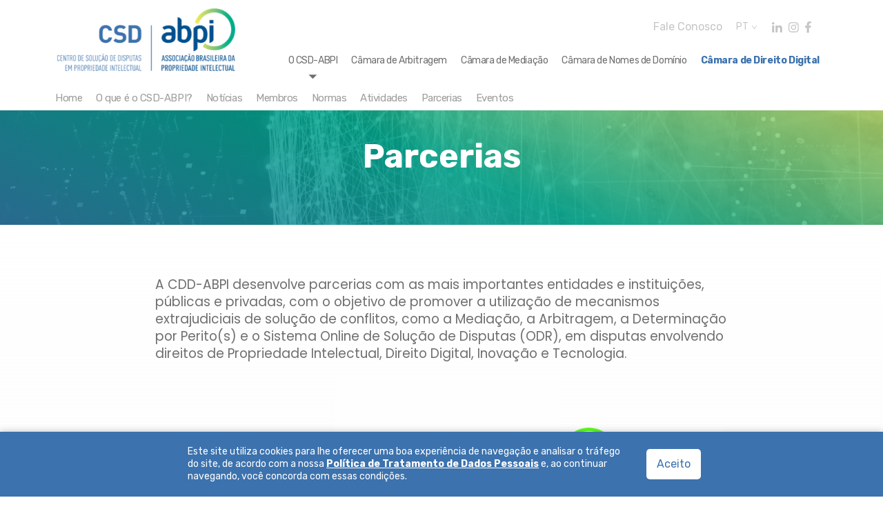

--- FILE ---
content_type: text/html; charset=UTF-8
request_url: https://www.csd-abpi.org.br/camara-de-direito-digital/parcerias-e-convenios-cdd/
body_size: 15503
content:
<!DOCTYPE html><html lang="pt-br" class="no-js"><head>  <script async src="https://www.googletagmanager.com/gtag/js?id=G-HPQBMEQC1J"></script> <script>window.dataLayer = window.dataLayer || [];
  function gtag(){dataLayer.push(arguments);}
  gtag('js', new Date());

  gtag('config', 'G-HPQBMEQC1J');</script> <meta charset="UTF-8"><meta http-equiv="Content-Type: application/xhtml+xml; charset=UTF-8" ><meta http-equiv="X-UA-Compatible" content="ie=edge"><meta name="viewport" content="width=device-width, initial-scale=1, shrink-to-fit=no"><link rel="apple-touch-icon" sizes="180x180" href="https://www.csd-abpi.org.br/wp-content/themes/csd-tema/assets/images/fav/apple-touch-icon.png"><link rel="icon" type="image/png" sizes="32x32" href="https://www.csd-abpi.org.br/wp-content/themes/csd-tema/assets/images/fav/favicon-32x32.png"><link rel="icon" type="image/png" sizes="16x16" href="https://www.csd-abpi.org.br/wp-content/themes/csd-tema/assets/images/fav/favicon-16x16.png"><link rel="manifest" href="https://www.csd-abpi.org.br/wp-content/themes/csd-tema/assets/images/fav/site.webmanifest"><link rel="mask-icon" href="https://www.csd-abpi.org.br/wp-content/themes/csd-tema/assets/images/fav/safari-pinned-tab.svg" color="#3c72ad"><meta name="msapplication-TileColor" content="#ffffff"><meta name="theme-color" content="#3c72ad"> <!--[if lt IE 9]> <script src="https://oss.maxcdn.com/html5shiv/3.7.3/html5shiv.min.js"></script> <script src="https://oss.maxcdn.com/respond/1.4.2/respond.min.js"></script> <![endif]--><meta name='robots' content='index, follow, max-image-preview:large, max-snippet:-1, max-video-preview:-1' /><link rel="alternate" hreflang="pt-br" href="https://www.csd-abpi.org.br/camara-de-direito-digital/parcerias-e-convenios-cdd/" /><link rel="alternate" hreflang="en" href="https://www.csd-abpi.org.br/en/digital-law-chamber/partners-cdd/" /><title>Parcerias | CSD - ABPI</title><link rel="canonical" href="https://www.csd-abpi.org.br/camara-de-direito-digital/parcerias-e-convenios-cdd/" /><meta property="og:locale" content="pt_BR" /><meta property="og:type" content="article" /><meta property="og:title" content="Parcerias | CSD - ABPI" /><meta property="og:description" content="A CDD-ABPI desenvolve parcerias com as mais importantes entidades e instituições, públicas e privadas, com o objetivo de promover a utilização de mecanismos extrajudiciais de solução de conflitos, como a Mediação, a Arbitragem, a Determinação por Perito(s) e o Sistema Online de Solução de Disputas (ODR), em disputas envolvendo direitos de Propriedade Intelectual, Direito Digital, [&hellip;]" /><meta property="og:url" content="https://www.csd-abpi.org.br/camara-de-direito-digital/parcerias-e-convenios-cdd/" /><meta property="og:site_name" content="CSD - ABPI" /><meta property="article:modified_time" content="2024-10-26T02:24:30+00:00" /><meta property="og:image" content="https://www.csd-abpi.org.br/wp-content/uploads/2024/04/logo_abes_tagline_horizontal_verde-amarelo-1.png" /><meta name="twitter:card" content="summary_large_image" /><meta name="twitter:label1" content="Est. tempo de leitura" /><meta name="twitter:data1" content="2 minutos" /> <script type="application/ld+json" class="yoast-schema-graph">{"@context":"https://schema.org","@graph":[{"@type":"Organization","@id":"https://www.csd-abpi.org.br/#organization","name":"CSD - ABPI","url":"https://www.csd-abpi.org.br/","sameAs":[],"logo":{"@type":"ImageObject","inLanguage":"pt-BR","@id":"https://www.csd-abpi.org.br/#/schema/logo/image/","url":"https://www.csd-abpi.org.br/wp-content/uploads/2022/06/Logo.png","contentUrl":"https://www.csd-abpi.org.br/wp-content/uploads/2022/06/Logo.png","width":758,"height":265,"caption":"CSD - ABPI"},"image":{"@id":"https://www.csd-abpi.org.br/#/schema/logo/image/"}},{"@type":"WebSite","@id":"https://www.csd-abpi.org.br/#website","url":"https://www.csd-abpi.org.br/","name":"CSD - ABPI","description":"Centro de solução de disputas em Propriedade Intelectual","publisher":{"@id":"https://www.csd-abpi.org.br/#organization"},"potentialAction":[{"@type":"SearchAction","target":{"@type":"EntryPoint","urlTemplate":"https://www.csd-abpi.org.br/?s={search_term_string}"},"query-input":"required name=search_term_string"}],"inLanguage":"pt-BR"},{"@type":"ImageObject","inLanguage":"pt-BR","@id":"https://www.csd-abpi.org.br/camara-de-direito-digital/parcerias-e-convenios-cdd/#primaryimage","url":"https://www.csd-abpi.org.br/wp-content/uploads/2024/04/logo_abes_tagline_horizontal_verde-amarelo-1.png","contentUrl":"https://www.csd-abpi.org.br/wp-content/uploads/2024/04/logo_abes_tagline_horizontal_verde-amarelo-1.png","width":274,"height":63},{"@type":"WebPage","@id":"https://www.csd-abpi.org.br/camara-de-direito-digital/parcerias-e-convenios-cdd/#webpage","url":"https://www.csd-abpi.org.br/camara-de-direito-digital/parcerias-e-convenios-cdd/","name":"Parcerias | CSD - ABPI","isPartOf":{"@id":"https://www.csd-abpi.org.br/#website"},"primaryImageOfPage":{"@id":"https://www.csd-abpi.org.br/camara-de-direito-digital/parcerias-e-convenios-cdd/#primaryimage"},"datePublished":"2022-08-17T21:27:58+00:00","dateModified":"2024-10-26T02:24:30+00:00","breadcrumb":{"@id":"https://www.csd-abpi.org.br/camara-de-direito-digital/parcerias-e-convenios-cdd/#breadcrumb"},"inLanguage":"pt-BR","potentialAction":[{"@type":"ReadAction","target":["https://www.csd-abpi.org.br/camara-de-direito-digital/parcerias-e-convenios-cdd/"]}]},{"@type":"BreadcrumbList","@id":"https://www.csd-abpi.org.br/camara-de-direito-digital/parcerias-e-convenios-cdd/#breadcrumb","itemListElement":[{"@type":"ListItem","position":1,"name":"Início","item":"https://www.csd-abpi.org.br/"},{"@type":"ListItem","position":2,"name":"Câmara de Direito Digital","item":"https://www.csd-abpi.org.br/camara-de-direito-digital/"},{"@type":"ListItem","position":3,"name":"Parcerias"}]}]}</script> <link rel='dns-prefetch' href='//ajax.googleapis.com' /><link rel='dns-prefetch' href='//cdn.jsdelivr.net' /><link rel='dns-prefetch' href='//s.w.org' /> <script type="text/javascript">window._wpemojiSettings = {"baseUrl":"https:\/\/s.w.org\/images\/core\/emoji\/14.0.0\/72x72\/","ext":".png","svgUrl":"https:\/\/s.w.org\/images\/core\/emoji\/14.0.0\/svg\/","svgExt":".svg","source":{"concatemoji":"https:\/\/www.csd-abpi.org.br\/wp-includes\/js\/wp-emoji-release.min.js?ver=6.0"}};
/*! This file is auto-generated */
!function(e,a,t){var n,r,o,i=a.createElement("canvas"),p=i.getContext&&i.getContext("2d");function s(e,t){var a=String.fromCharCode,e=(p.clearRect(0,0,i.width,i.height),p.fillText(a.apply(this,e),0,0),i.toDataURL());return p.clearRect(0,0,i.width,i.height),p.fillText(a.apply(this,t),0,0),e===i.toDataURL()}function c(e){var t=a.createElement("script");t.src=e,t.defer=t.type="text/javascript",a.getElementsByTagName("head")[0].appendChild(t)}for(o=Array("flag","emoji"),t.supports={everything:!0,everythingExceptFlag:!0},r=0;r<o.length;r++)t.supports[o[r]]=function(e){if(!p||!p.fillText)return!1;switch(p.textBaseline="top",p.font="600 32px Arial",e){case"flag":return s([127987,65039,8205,9895,65039],[127987,65039,8203,9895,65039])?!1:!s([55356,56826,55356,56819],[55356,56826,8203,55356,56819])&&!s([55356,57332,56128,56423,56128,56418,56128,56421,56128,56430,56128,56423,56128,56447],[55356,57332,8203,56128,56423,8203,56128,56418,8203,56128,56421,8203,56128,56430,8203,56128,56423,8203,56128,56447]);case"emoji":return!s([129777,127995,8205,129778,127999],[129777,127995,8203,129778,127999])}return!1}(o[r]),t.supports.everything=t.supports.everything&&t.supports[o[r]],"flag"!==o[r]&&(t.supports.everythingExceptFlag=t.supports.everythingExceptFlag&&t.supports[o[r]]);t.supports.everythingExceptFlag=t.supports.everythingExceptFlag&&!t.supports.flag,t.DOMReady=!1,t.readyCallback=function(){t.DOMReady=!0},t.supports.everything||(n=function(){t.readyCallback()},a.addEventListener?(a.addEventListener("DOMContentLoaded",n,!1),e.addEventListener("load",n,!1)):(e.attachEvent("onload",n),a.attachEvent("onreadystatechange",function(){"complete"===a.readyState&&t.readyCallback()})),(e=t.source||{}).concatemoji?c(e.concatemoji):e.wpemoji&&e.twemoji&&(c(e.twemoji),c(e.wpemoji)))}(window,document,window._wpemojiSettings);</script> <style type="text/css">img.wp-smiley,
img.emoji {
	display: inline !important;
	border: none !important;
	box-shadow: none !important;
	height: 1em !important;
	width: 1em !important;
	margin: 0 0.07em !important;
	vertical-align: -0.1em !important;
	background: none !important;
	padding: 0 !important;
}</style><style id='global-styles-inline-css' type='text/css'>body{--wp--preset--color--black: #000000;--wp--preset--color--cyan-bluish-gray: #abb8c3;--wp--preset--color--white: #ffffff;--wp--preset--color--pale-pink: #f78da7;--wp--preset--color--vivid-red: #cf2e2e;--wp--preset--color--luminous-vivid-orange: #ff6900;--wp--preset--color--luminous-vivid-amber: #fcb900;--wp--preset--color--light-green-cyan: #7bdcb5;--wp--preset--color--vivid-green-cyan: #00d084;--wp--preset--color--pale-cyan-blue: #8ed1fc;--wp--preset--color--vivid-cyan-blue: #0693e3;--wp--preset--color--vivid-purple: #9b51e0;--wp--preset--gradient--vivid-cyan-blue-to-vivid-purple: linear-gradient(135deg,rgba(6,147,227,1) 0%,rgb(155,81,224) 100%);--wp--preset--gradient--light-green-cyan-to-vivid-green-cyan: linear-gradient(135deg,rgb(122,220,180) 0%,rgb(0,208,130) 100%);--wp--preset--gradient--luminous-vivid-amber-to-luminous-vivid-orange: linear-gradient(135deg,rgba(252,185,0,1) 0%,rgba(255,105,0,1) 100%);--wp--preset--gradient--luminous-vivid-orange-to-vivid-red: linear-gradient(135deg,rgba(255,105,0,1) 0%,rgb(207,46,46) 100%);--wp--preset--gradient--very-light-gray-to-cyan-bluish-gray: linear-gradient(135deg,rgb(238,238,238) 0%,rgb(169,184,195) 100%);--wp--preset--gradient--cool-to-warm-spectrum: linear-gradient(135deg,rgb(74,234,220) 0%,rgb(151,120,209) 20%,rgb(207,42,186) 40%,rgb(238,44,130) 60%,rgb(251,105,98) 80%,rgb(254,248,76) 100%);--wp--preset--gradient--blush-light-purple: linear-gradient(135deg,rgb(255,206,236) 0%,rgb(152,150,240) 100%);--wp--preset--gradient--blush-bordeaux: linear-gradient(135deg,rgb(254,205,165) 0%,rgb(254,45,45) 50%,rgb(107,0,62) 100%);--wp--preset--gradient--luminous-dusk: linear-gradient(135deg,rgb(255,203,112) 0%,rgb(199,81,192) 50%,rgb(65,88,208) 100%);--wp--preset--gradient--pale-ocean: linear-gradient(135deg,rgb(255,245,203) 0%,rgb(182,227,212) 50%,rgb(51,167,181) 100%);--wp--preset--gradient--electric-grass: linear-gradient(135deg,rgb(202,248,128) 0%,rgb(113,206,126) 100%);--wp--preset--gradient--midnight: linear-gradient(135deg,rgb(2,3,129) 0%,rgb(40,116,252) 100%);--wp--preset--duotone--dark-grayscale: url('#wp-duotone-dark-grayscale');--wp--preset--duotone--grayscale: url('#wp-duotone-grayscale');--wp--preset--duotone--purple-yellow: url('#wp-duotone-purple-yellow');--wp--preset--duotone--blue-red: url('#wp-duotone-blue-red');--wp--preset--duotone--midnight: url('#wp-duotone-midnight');--wp--preset--duotone--magenta-yellow: url('#wp-duotone-magenta-yellow');--wp--preset--duotone--purple-green: url('#wp-duotone-purple-green');--wp--preset--duotone--blue-orange: url('#wp-duotone-blue-orange');--wp--preset--font-size--small: 13px;--wp--preset--font-size--medium: 20px;--wp--preset--font-size--large: 36px;--wp--preset--font-size--x-large: 42px;}.has-black-color{color: var(--wp--preset--color--black) !important;}.has-cyan-bluish-gray-color{color: var(--wp--preset--color--cyan-bluish-gray) !important;}.has-white-color{color: var(--wp--preset--color--white) !important;}.has-pale-pink-color{color: var(--wp--preset--color--pale-pink) !important;}.has-vivid-red-color{color: var(--wp--preset--color--vivid-red) !important;}.has-luminous-vivid-orange-color{color: var(--wp--preset--color--luminous-vivid-orange) !important;}.has-luminous-vivid-amber-color{color: var(--wp--preset--color--luminous-vivid-amber) !important;}.has-light-green-cyan-color{color: var(--wp--preset--color--light-green-cyan) !important;}.has-vivid-green-cyan-color{color: var(--wp--preset--color--vivid-green-cyan) !important;}.has-pale-cyan-blue-color{color: var(--wp--preset--color--pale-cyan-blue) !important;}.has-vivid-cyan-blue-color{color: var(--wp--preset--color--vivid-cyan-blue) !important;}.has-vivid-purple-color{color: var(--wp--preset--color--vivid-purple) !important;}.has-black-background-color{background-color: var(--wp--preset--color--black) !important;}.has-cyan-bluish-gray-background-color{background-color: var(--wp--preset--color--cyan-bluish-gray) !important;}.has-white-background-color{background-color: var(--wp--preset--color--white) !important;}.has-pale-pink-background-color{background-color: var(--wp--preset--color--pale-pink) !important;}.has-vivid-red-background-color{background-color: var(--wp--preset--color--vivid-red) !important;}.has-luminous-vivid-orange-background-color{background-color: var(--wp--preset--color--luminous-vivid-orange) !important;}.has-luminous-vivid-amber-background-color{background-color: var(--wp--preset--color--luminous-vivid-amber) !important;}.has-light-green-cyan-background-color{background-color: var(--wp--preset--color--light-green-cyan) !important;}.has-vivid-green-cyan-background-color{background-color: var(--wp--preset--color--vivid-green-cyan) !important;}.has-pale-cyan-blue-background-color{background-color: var(--wp--preset--color--pale-cyan-blue) !important;}.has-vivid-cyan-blue-background-color{background-color: var(--wp--preset--color--vivid-cyan-blue) !important;}.has-vivid-purple-background-color{background-color: var(--wp--preset--color--vivid-purple) !important;}.has-black-border-color{border-color: var(--wp--preset--color--black) !important;}.has-cyan-bluish-gray-border-color{border-color: var(--wp--preset--color--cyan-bluish-gray) !important;}.has-white-border-color{border-color: var(--wp--preset--color--white) !important;}.has-pale-pink-border-color{border-color: var(--wp--preset--color--pale-pink) !important;}.has-vivid-red-border-color{border-color: var(--wp--preset--color--vivid-red) !important;}.has-luminous-vivid-orange-border-color{border-color: var(--wp--preset--color--luminous-vivid-orange) !important;}.has-luminous-vivid-amber-border-color{border-color: var(--wp--preset--color--luminous-vivid-amber) !important;}.has-light-green-cyan-border-color{border-color: var(--wp--preset--color--light-green-cyan) !important;}.has-vivid-green-cyan-border-color{border-color: var(--wp--preset--color--vivid-green-cyan) !important;}.has-pale-cyan-blue-border-color{border-color: var(--wp--preset--color--pale-cyan-blue) !important;}.has-vivid-cyan-blue-border-color{border-color: var(--wp--preset--color--vivid-cyan-blue) !important;}.has-vivid-purple-border-color{border-color: var(--wp--preset--color--vivid-purple) !important;}.has-vivid-cyan-blue-to-vivid-purple-gradient-background{background: var(--wp--preset--gradient--vivid-cyan-blue-to-vivid-purple) !important;}.has-light-green-cyan-to-vivid-green-cyan-gradient-background{background: var(--wp--preset--gradient--light-green-cyan-to-vivid-green-cyan) !important;}.has-luminous-vivid-amber-to-luminous-vivid-orange-gradient-background{background: var(--wp--preset--gradient--luminous-vivid-amber-to-luminous-vivid-orange) !important;}.has-luminous-vivid-orange-to-vivid-red-gradient-background{background: var(--wp--preset--gradient--luminous-vivid-orange-to-vivid-red) !important;}.has-very-light-gray-to-cyan-bluish-gray-gradient-background{background: var(--wp--preset--gradient--very-light-gray-to-cyan-bluish-gray) !important;}.has-cool-to-warm-spectrum-gradient-background{background: var(--wp--preset--gradient--cool-to-warm-spectrum) !important;}.has-blush-light-purple-gradient-background{background: var(--wp--preset--gradient--blush-light-purple) !important;}.has-blush-bordeaux-gradient-background{background: var(--wp--preset--gradient--blush-bordeaux) !important;}.has-luminous-dusk-gradient-background{background: var(--wp--preset--gradient--luminous-dusk) !important;}.has-pale-ocean-gradient-background{background: var(--wp--preset--gradient--pale-ocean) !important;}.has-electric-grass-gradient-background{background: var(--wp--preset--gradient--electric-grass) !important;}.has-midnight-gradient-background{background: var(--wp--preset--gradient--midnight) !important;}.has-small-font-size{font-size: var(--wp--preset--font-size--small) !important;}.has-medium-font-size{font-size: var(--wp--preset--font-size--medium) !important;}.has-large-font-size{font-size: var(--wp--preset--font-size--large) !important;}.has-x-large-font-size{font-size: var(--wp--preset--font-size--x-large) !important;}</style><link rel='stylesheet' id='contact-form-7-css'  href='https://www.csd-abpi.org.br/wp-content/cache/autoptimize/css/autoptimize_single_e6fae855021a88a0067fcc58121c594f.css?ver=5.5.6.1' type='text/css' media='all' /><link rel='stylesheet' id='core-css'  href='https://www.csd-abpi.org.br/wp-content/cache/autoptimize/css/autoptimize_single_bae0cd3062509529c5e4b92ed535bad5.css?ver=6.0' type='text/css' media='all' /><link rel='stylesheet' id='bootstrap-css'  href='https://cdn.jsdelivr.net/npm/bootstrap@5.0.2/dist/css/bootstrap.min.css?ver=6.0' type='text/css' media='all' /> <script type='text/javascript' src='https://ajax.googleapis.com/ajax/libs/jquery/2.2.4/jquery.min.js?ver=2.2.4' id='jquery-js'></script> <script type='text/javascript' src='https://cdn.jsdelivr.net/npm/bootstrap@5.0.2/dist/js/bootstrap.bundle.min.js?ver=5.0.1' id='bootstrap-js'></script> <link rel="https://api.w.org/" href="https://www.csd-abpi.org.br/wp-json/" /><link rel="alternate" type="application/json" href="https://www.csd-abpi.org.br/wp-json/wp/v2/pages/2749" /><link rel="EditURI" type="application/rsd+xml" title="RSD" href="https://www.csd-abpi.org.br/xmlrpc.php?rsd" /><link rel="wlwmanifest" type="application/wlwmanifest+xml" href="https://www.csd-abpi.org.br/wp-includes/wlwmanifest.xml" /><meta name="generator" content="WordPress 6.0" /><link rel='shortlink' href='https://www.csd-abpi.org.br/?p=2749' /><link rel="alternate" type="application/json+oembed" href="https://www.csd-abpi.org.br/wp-json/oembed/1.0/embed?url=https%3A%2F%2Fwww.csd-abpi.org.br%2Fcamara-de-direito-digital%2Fparcerias-e-convenios-cdd%2F" /><link rel="alternate" type="text/xml+oembed" href="https://www.csd-abpi.org.br/wp-json/oembed/1.0/embed?url=https%3A%2F%2Fwww.csd-abpi.org.br%2Fcamara-de-direito-digital%2Fparcerias-e-convenios-cdd%2F&#038;format=xml" /><meta name="generator" content="WPML ver:4.4.10 stt:1,42;" /><style type="text/css" id="wp-custom-css">.somos .ind>div a .over .texto-ind h3 {
    font-size: 26px;
}</style></head><body><div id="Inicio"></div> <a href="#Inicio"> <img class="up" src="https://www.csd-abpi.org.br/wp-content/themes/csd-tema/assets/images/up.png"> </a><nav id="Menu" class="navbar navbar-expand-lg navbar-light d-print-none"><div class="container"> <a class="navbar-brand" href="https://www.csd-abpi.org.br" aria-label="Logo"> <noscript><img src="https://www.csd-abpi.org.br/wp-content/uploads/2022/03/logo.svg" alt="CSD-ABPI" title="CSD-ABPI"></noscript><img class="lazyload" src='data:image/svg+xml,%3Csvg%20xmlns=%22http://www.w3.org/2000/svg%22%20viewBox=%220%200%20210%20140%22%3E%3C/svg%3E' data-src="https://www.csd-abpi.org.br/wp-content/uploads/2022/03/logo.svg" alt="CSD-ABPI" title="CSD-ABPI"> </a> <button class="navbar-toggler" type="button" data-bs-toggle="collapse" data-bs-target="#navbarNav" aria-controls="navbarNav" aria-expanded="false" aria-label="Toggle navigation"> <span class="navbar-toggler-icon"></span> </button><div class="menu-direita"><div class="superior"> <a class="fale" href="https://www.csd-abpi.org.br/fale-conosco">Fale Conosco</a><div class="idiomas"> <a href="https://www.csd-abpi.org.br/camara-de-direito-digital/parcerias-e-convenios-cdd/">PT <svg width="7" height="5" viewBox="0 0 7 5" fill="none" xmlns="http://www.w3.org/2000/svg"> <path d="M-1.1782e-08 0.269542C-8.64017e-09 0.197664 0.0217662 0.134771 0.0652986 0.0808623C0.108831 0.0269539 0.174129 -2.98368e-07 0.261194 -2.94563e-07L0.483209 -2.84858e-07C0.570273 -2.81052e-07 0.639925 0.0179692 0.692164 0.0539081C0.753109 0.0988318 0.818408 0.175202 0.88806 0.283019L3.5 4.1779L6.11194 0.283019C6.18159 0.175202 6.24254 0.098832 6.29478 0.0539083C6.35572 0.0179694 6.42973 -2.49275e-08 6.51679 -2.11217e-08L6.73881 -1.14172e-08C6.82587 -7.61146e-09 6.89117 0.0269542 6.9347 0.0808626C6.97823 0.134771 7 0.197664 7 0.269542C7 0.332435 6.97823 0.39982 6.9347 0.471698C6.89988 0.543576 6.8694 0.597484 6.84328 0.633423L4.1791 4.60916C4.08333 4.75292 3.98756 4.85175 3.89179 4.90566C3.80473 4.96855 3.70025 5 3.57836 5L3.42164 5C3.30846 5 3.20398 4.96855 3.10821 4.90566C3.01244 4.85175 2.91667 4.75292 2.82089 4.60916L0.156716 0.633423C0.130597 0.597484 0.0957708 0.543576 0.0522384 0.471698C0.0174126 0.39982 -1.45312e-08 0.332435 -1.1782e-08 0.269542Z" fill="#C6C6C6"/> </svg> </a><div class="links_idiomas"> <a href="https://www.csd-abpi.org.br/en/digital-law-chamber/partners-cdd/">EN</a></div></div><div class="social"> <a target="_blank" href="https://www.linkedin.com/company/csd-abpi/"> <svg width="15" height="15" viewBox="0 0 15 15" fill="none" xmlns="http://www.w3.org/2000/svg"> <path d="M3.29709 14.9081H0.243304V5.07385H3.29709V14.9081ZM1.76855 3.73236C0.792052 3.73236 0 2.92352 0 1.947C6.98938e-09 1.47794 0.186329 1.02809 0.517997 0.696415C0.849666 0.364739 1.2995 0.178406 1.76855 0.178406C2.2376 0.178406 2.68744 0.364739 3.01911 0.696415C3.35078 1.02809 3.53711 1.47794 3.53711 1.947C3.53711 2.92352 2.74473 3.73236 1.76855 3.73236ZM11.6792 14.9081V10.1209C11.6792 8.97994 11.6562 7.5168 10.0915 7.5168C8.50379 7.5168 8.26049 8.75636 8.26049 10.0387V14.9081H5.20998V5.07385H8.13883V6.41534H8.18158C8.58927 5.64267 9.58517 4.82725 11.071 4.82725C14.1616 4.82725 14.7297 6.8625 14.7297 9.50602V14.9081H11.6792Z" fill="#C4C4C4"/> </svg> </a> <a target="_blank" href="https://www.instagram.com/csd.abpi/"> <svg width="15" height="15" viewBox="0 0 15 15" fill="none" xmlns="http://www.w3.org/2000/svg"> <path d="M7.36651 3.76675C5.27658 3.76675 3.59083 5.45288 3.59083 7.54327C3.59083 9.63367 5.27658 11.3198 7.36651 11.3198C9.45644 11.3198 11.1422 9.63367 11.1422 7.54327C11.1422 5.45288 9.45644 3.76675 7.36651 3.76675ZM7.36651 9.9985C6.01594 9.9985 4.91183 8.89743 4.91183 7.54327C4.91183 6.18912 6.01265 5.08804 7.36651 5.08804C8.72036 5.08804 9.82119 6.18912 9.82119 7.54327C9.82119 8.89743 8.71707 9.9985 7.36651 9.9985ZM12.1773 3.61227C12.1773 4.10201 11.783 4.49313 11.2966 4.49313C10.807 4.49313 10.416 4.09872 10.416 3.61227C10.416 3.12583 10.8103 2.73142 11.2966 2.73142C11.783 2.73142 12.1773 3.12583 12.1773 3.61227ZM14.678 4.50628C14.6221 3.32632 14.3527 2.28113 13.4884 1.41999C12.6275 0.558851 11.5825 0.289335 10.4028 0.230173C9.18698 0.16115 5.54275 0.16115 4.32691 0.230173C3.1505 0.286048 2.10554 0.555564 1.24131 1.4167C0.377075 2.27784 0.110904 3.32304 0.0517553 4.50299C-0.0172518 5.7191 -0.0172518 9.36415 0.0517553 10.5803C0.107618 11.7602 0.377075 12.8054 1.24131 13.6666C2.10554 14.5277 3.14722 14.7972 4.32691 14.8564C5.54275 14.9254 9.18698 14.9254 10.4028 14.8564C11.5825 14.8005 12.6275 14.531 13.4884 13.6666C14.3494 12.8054 14.6188 11.7602 14.678 10.5803C14.747 9.36415 14.747 5.72239 14.678 4.50628ZM13.1072 11.8851C12.8509 12.5293 12.3547 13.0256 11.7074 13.2853C10.738 13.6698 8.43776 13.5811 7.36651 13.5811C6.29525 13.5811 3.99173 13.6666 3.02563 13.2853C2.38157 13.0289 1.88537 12.5326 1.62577 11.8851C1.24131 10.9155 1.33003 8.61476 1.33003 7.54327C1.33003 6.47178 1.24459 4.16774 1.62577 3.20143C1.88209 2.55722 2.37828 2.06091 3.02563 1.80126C3.99502 1.4167 6.29525 1.50545 7.36651 1.50545C8.43776 1.50545 10.7413 1.41999 11.7074 1.80126C12.3514 2.05763 12.8476 2.55393 13.1072 3.20143C13.4917 4.17103 13.403 6.47178 13.403 7.54327C13.403 8.61476 13.4917 10.9188 13.1072 11.8851Z" fill="#C6C6C6"/> </svg> </a> <a target="_blank" href="https://www.facebook.com/csd.abpi"> <svg width="9" height="17" viewBox="0 0 9 17" fill="none" xmlns="http://www.w3.org/2000/svg"> <path d="M8.25869 9.27973L8.71698 6.29411H5.8515V4.35664C5.8515 3.53983 6.25178 2.74364 7.53514 2.74364H8.83784V0.201705C8.83784 0.201705 7.65568 0 6.52541 0C4.1656 0 2.62312 1.42998 2.62312 4.01864V6.29411H0V9.27973H2.62312V16.4973H5.8515V9.27973H8.25869Z" fill="#C6C6C6"/> </svg> </a></div></div><div class="collapse navbar-collapse" id="navbarNav"><ul id="menu-menu-principal" class="menu"><li itemscope="itemscope" itemtype="https://www.schema.org/SiteNavigationElement" id="menu-item-1537" class="menu-item menu-item-type-post_type menu-item-object-page menu-item-home menu-item-has-children dropdown menu-item-1537 nav-item"><a title="O CSD-ABPI" href="https://www.csd-abpi.org.br/" data-bs-toggle="dropdown" aria-haspopup="true" aria-expanded="false" class="dropdown-toggle nav-link" id="menu-item-dropdown-1537">O CSD-ABPI</a><ul class="dropdown-menu" aria-labelledby="menu-item-dropdown-1537" role="menu"><li itemscope="itemscope" itemtype="https://www.schema.org/SiteNavigationElement" id="menu-item-62" class="menu-item menu-item-type-post_type menu-item-object-page menu-item-home menu-item-62 nav-item"><a title="Home" href="https://www.csd-abpi.org.br/" class="dropdown-item">Home</a></li><li itemscope="itemscope" itemtype="https://www.schema.org/SiteNavigationElement" id="menu-item-66" class="menu-item menu-item-type-post_type menu-item-object-page menu-item-66 nav-item"><a title="O que é o CSD-ABPI?" href="https://www.csd-abpi.org.br/o-que-e-o-csd-abpi/" class="dropdown-item">O que é o CSD-ABPI?</a></li><li itemscope="itemscope" itemtype="https://www.schema.org/SiteNavigationElement" id="menu-item-3409" class="menu-item menu-item-type-post_type menu-item-object-page menu-item-3409 nav-item"><a title="Notícias" href="https://www.csd-abpi.org.br/csd-abpi/noticias/" class="dropdown-item">Notícias</a></li><li itemscope="itemscope" itemtype="https://www.schema.org/SiteNavigationElement" id="menu-item-64" class="menu-item menu-item-type-post_type menu-item-object-page menu-item-64 nav-item"><a title="Membros" href="https://www.csd-abpi.org.br/membros/" class="dropdown-item">Membros</a></li><li itemscope="itemscope" itemtype="https://www.schema.org/SiteNavigationElement" id="menu-item-65" class="menu-item menu-item-type-post_type menu-item-object-page menu-item-65 nav-item"><a title="Normas" href="https://www.csd-abpi.org.br/normas/" class="dropdown-item">Normas</a></li><li itemscope="itemscope" itemtype="https://www.schema.org/SiteNavigationElement" id="menu-item-3258" class="menu-item menu-item-type-custom menu-item-object-custom menu-item-3258 nav-item"><a title="Atividades" href="https://www.csd-abpi.org.br/atividades" class="dropdown-item">Atividades</a></li><li itemscope="itemscope" itemtype="https://www.schema.org/SiteNavigationElement" id="menu-item-2782" class="menu-item menu-item-type-post_type menu-item-object-page menu-item-2782 nav-item"><a title="Parcerias" href="https://www.csd-abpi.org.br/csd-abpi/parcerias-e-convenios/" class="dropdown-item">Parcerias</a></li><li itemscope="itemscope" itemtype="https://www.schema.org/SiteNavigationElement" id="menu-item-2589" class="menu-item menu-item-type-custom menu-item-object-custom menu-item-2589 nav-item"><a title="Eventos" href="https://www.csd-abpi.org.br/proximos-eventos/" class="dropdown-item">Eventos</a></li></ul></li><li itemscope="itemscope" itemtype="https://www.schema.org/SiteNavigationElement" id="menu-item-111" class="menu-item menu-item-type-post_type menu-item-object-page menu-item-has-children dropdown menu-item-111 nav-item"><a title="Câmara de Arbitragem" href="https://www.csd-abpi.org.br/carb-abpi/" data-bs-toggle="dropdown" aria-haspopup="true" aria-expanded="false" class="dropdown-toggle nav-link" id="menu-item-dropdown-111">Câmara de Arbitragem</a><ul class="dropdown-menu" aria-labelledby="menu-item-dropdown-111" role="menu"><li itemscope="itemscope" itemtype="https://www.schema.org/SiteNavigationElement" id="menu-item-67" class="menu-item menu-item-type-post_type menu-item-object-page menu-item-67 nav-item"><a title="Home" href="https://www.csd-abpi.org.br/carb-abpi/" class="dropdown-item">Home</a></li><li itemscope="itemscope" itemtype="https://www.schema.org/SiteNavigationElement" id="menu-item-112" class="menu-item menu-item-type-post_type menu-item-object-page menu-item-has-children dropdown menu-item-112 nav-item"><a title="Sobre" href="https://www.csd-abpi.org.br/carb-abpi/o-que-e-a-carb-abpi/" class="dropdown-item">Sobre</a><ul class="dropdown-menu" aria-labelledby="menu-item-dropdown-111" role="menu"><li itemscope="itemscope" itemtype="https://www.schema.org/SiteNavigationElement" id="menu-item-3418" class="menu-item menu-item-type-post_type menu-item-object-page menu-item-3418 nav-item"><a title="Notícias" href="https://www.csd-abpi.org.br/carb-abpi/noticias-carb-abpi/" class="dropdown-item">Notícias</a></li><li itemscope="itemscope" itemtype="https://www.schema.org/SiteNavigationElement" id="menu-item-110" class="menu-item menu-item-type-post_type menu-item-object-page menu-item-110 nav-item"><a title="O que é a CArb-ABPI?" href="https://www.csd-abpi.org.br/carb-abpi/o-que-e-a-carb-abpi/" class="dropdown-item">O que é a CArb-ABPI?</a></li><li itemscope="itemscope" itemtype="https://www.schema.org/SiteNavigationElement" id="menu-item-109" class="menu-item menu-item-type-post_type menu-item-object-page menu-item-109 nav-item"><a title="Regulamentos" href="https://www.csd-abpi.org.br/carb-abpi/regulamentos/" class="dropdown-item">Regulamentos</a></li><li itemscope="itemscope" itemtype="https://www.schema.org/SiteNavigationElement" id="menu-item-115" class="menu-item menu-item-type-post_type menu-item-object-page menu-item-115 nav-item"><a title="Regimento" href="https://www.csd-abpi.org.br/carb-abpi/regimento/" class="dropdown-item">Regimento</a></li><li itemscope="itemscope" itemtype="https://www.schema.org/SiteNavigationElement" id="menu-item-119" class="menu-item menu-item-type-post_type menu-item-object-page menu-item-119 nav-item"><a title="Código de Ética" href="https://www.csd-abpi.org.br/carb-abpi/codigo-de-etica/" class="dropdown-item">Código de Ética</a></li><li itemscope="itemscope" itemtype="https://www.schema.org/SiteNavigationElement" id="menu-item-122" class="menu-item menu-item-type-post_type menu-item-object-page menu-item-122 nav-item"><a title="Modelos" href="https://www.csd-abpi.org.br/carb-abpi/modelos/" class="dropdown-item">Modelos</a></li><li itemscope="itemscope" itemtype="https://www.schema.org/SiteNavigationElement" id="menu-item-132" class="menu-item menu-item-type-post_type menu-item-object-page menu-item-132 nav-item"><a title="FAQ" href="https://www.csd-abpi.org.br/carb-abpi/faq/" class="dropdown-item">FAQ</a></li></ul></li><li itemscope="itemscope" itemtype="https://www.schema.org/SiteNavigationElement" id="menu-item-133" class="menu-item menu-item-type-post_type menu-item-object-page menu-item-133 nav-item"><a title="Árbitros" href="https://www.csd-abpi.org.br/carb-abpi/arbitros/" class="dropdown-item">Árbitros</a></li><li itemscope="itemscope" itemtype="https://www.schema.org/SiteNavigationElement" id="menu-item-3860" class="menu-item menu-item-type-post_type menu-item-object-page menu-item-3860 nav-item"><a title="Parcerias" href="https://www.csd-abpi.org.br/carb-abpi/parcerias/" class="dropdown-item">Parcerias</a></li><li itemscope="itemscope" itemtype="https://www.schema.org/SiteNavigationElement" id="menu-item-131" class="menu-item menu-item-type-post_type menu-item-object-page menu-item-has-children dropdown menu-item-131 nav-item"><a title="Custos" href="https://www.csd-abpi.org.br/carb-abpi/custos-ate-03-06-2024/" class="dropdown-item">Custos</a><ul class="dropdown-menu" aria-labelledby="menu-item-dropdown-111" role="menu"><li itemscope="itemscope" itemtype="https://www.schema.org/SiteNavigationElement" id="menu-item-4413" class="menu-item menu-item-type-post_type menu-item-object-page menu-item-4413 nav-item"><a title="Custos a partir de 04/06/2024" href="https://www.csd-abpi.org.br/carb-abpi/custos-a-partir-04-06-2024/" class="dropdown-item">Custos a partir de 04/06/2024</a></li><li itemscope="itemscope" itemtype="https://www.schema.org/SiteNavigationElement" id="menu-item-4414" class="menu-item menu-item-type-post_type menu-item-object-page menu-item-4414 nav-item"><a title="Custos até 03/06/2024" href="https://www.csd-abpi.org.br/carb-abpi/custos-ate-03-06-2024/" class="dropdown-item">Custos até 03/06/2024</a></li></ul></li><li itemscope="itemscope" itemtype="https://www.schema.org/SiteNavigationElement" id="menu-item-2482" class="menu-item menu-item-type-custom menu-item-object-custom menu-item-has-children dropdown menu-item-2482 nav-item"><a title="Moots" href="#" class="dropdown-item">Moots</a><ul class="dropdown-menu" aria-labelledby="menu-item-dropdown-111" role="menu"><li itemscope="itemscope" itemtype="https://www.schema.org/SiteNavigationElement" id="menu-item-5728" class="menu-item menu-item-type-custom menu-item-object-custom menu-item-5728 nav-item"><a title="4º Moot" href="https://www.csd-abpi.org.br/eventos/4o-csd-abpi-moot/" class="dropdown-item">4º Moot</a></li><li itemscope="itemscope" itemtype="https://www.schema.org/SiteNavigationElement" id="menu-item-3301" class="menu-item menu-item-type-custom menu-item-object-custom menu-item-3301 nav-item"><a title="3º Moot" href="https://www.csd-abpi.org.br/eventos/3o-csd-abpi-moot/" class="dropdown-item">3º Moot</a></li><li itemscope="itemscope" itemtype="https://www.schema.org/SiteNavigationElement" id="menu-item-2483" class="menu-item menu-item-type-post_type menu-item-object-eventos menu-item-2483 nav-item"><a title="2º Moot" href="https://www.csd-abpi.org.br/eventos/2a-csd-abpi-moot/" class="dropdown-item">2º Moot</a></li><li itemscope="itemscope" itemtype="https://www.schema.org/SiteNavigationElement" id="menu-item-2552" class="menu-item menu-item-type-post_type menu-item-object-eventos menu-item-2552 nav-item"><a title="1º Moot" href="https://www.csd-abpi.org.br/eventos/1a-edicao-csd-abpi-moot/" class="dropdown-item">1º Moot</a></li></ul></li><li itemscope="itemscope" itemtype="https://www.schema.org/SiteNavigationElement" id="menu-item-5698" class="menu-item menu-item-type-post_type menu-item-object-page menu-item-5698 nav-item"><a title="Eventos" href="https://www.csd-abpi.org.br/carb-abpi/eventos-carb-abpi/" class="dropdown-item">Eventos</a></li><li itemscope="itemscope" itemtype="https://www.schema.org/SiteNavigationElement" id="menu-item-3352" class="menu-item menu-item-type-custom menu-item-object-custom menu-item-has-children dropdown menu-item-3352 nav-item"><a title="Publicações" href="#" class="dropdown-item">Publicações</a><ul class="dropdown-menu" aria-labelledby="menu-item-dropdown-111" role="menu"><li itemscope="itemscope" itemtype="https://www.schema.org/SiteNavigationElement" id="menu-item-3885" class="menu-item menu-item-type-custom menu-item-object-custom menu-item-3885 nav-item"><a title="Gilberto Martins de Almeida - Arbitragens e Trade Secrets" href="https://www.csd-abpi.org.br/carb/arqseguros/documentos/Gilberto%20Martins%20de%20Almeida%20-%20Arbitragens%20e%20Trade%20Secrets.pdf" class="dropdown-item">Gilberto Martins de Almeida &#8211; Arbitragens e Trade Secrets</a></li><li itemscope="itemscope" itemtype="https://www.schema.org/SiteNavigationElement" id="menu-item-3886" class="menu-item menu-item-type-custom menu-item-object-custom menu-item-3886 nav-item"><a title="Luiz Edgard Montaury Pimenta e Pablo G. Torquato - Arbitragem como forma de resolução de Conflitos em Propriedade Intelectual" href="https://www.csd-abpi.org.br/carb/arqseguros/documentos/Luiz-Edgard-Montaury-Pimenta-e-Pablo-Torquato-Arbitragem-de-Conflitos-em-Propriedade-Intelectual.pdf" class="dropdown-item">Luiz Edgard Montaury Pimenta e Pablo G. Torquato &#8211; Arbitragem como forma de resolução de Conflitos em Propriedade Intelectual</a></li><li itemscope="itemscope" itemtype="https://www.schema.org/SiteNavigationElement" id="menu-item-3887" class="menu-item menu-item-type-custom menu-item-object-custom menu-item-3887 nav-item"><a title="Marcio Merkl - SEP, FRAND e Arbitragem" href="https://www.csd-abpi.org.br/carb/arqseguros/documentos/Marcio%20Merkl%20-%20SEP,%20FRAND%20e%20Arbitragem.pdf" class="dropdown-item">Marcio Merkl &#8211; SEP, FRAND e Arbitragem</a></li></ul></li></ul></li><li itemscope="itemscope" itemtype="https://www.schema.org/SiteNavigationElement" id="menu-item-1535" class="menu-item menu-item-type-post_type menu-item-object-page menu-item-has-children dropdown menu-item-1535 nav-item"><a title="Câmara de Mediação" href="https://www.csd-abpi.org.br/cmed-abpi/" data-bs-toggle="dropdown" aria-haspopup="true" aria-expanded="false" class="dropdown-toggle nav-link" id="menu-item-dropdown-1535">Câmara de Mediação</a><ul class="dropdown-menu" aria-labelledby="menu-item-dropdown-1535" role="menu"><li itemscope="itemscope" itemtype="https://www.schema.org/SiteNavigationElement" id="menu-item-68" class="menu-item menu-item-type-post_type menu-item-object-page menu-item-68 nav-item"><a title="Home" href="https://www.csd-abpi.org.br/cmed-abpi/" class="dropdown-item">Home</a></li><li itemscope="itemscope" itemtype="https://www.schema.org/SiteNavigationElement" id="menu-item-103" class="menu-item menu-item-type-post_type menu-item-object-page menu-item-has-children dropdown menu-item-103 nav-item"><a title="Sobre" href="https://www.csd-abpi.org.br/cmed-abpi/o-que-e-a-cmed-abpi/" class="dropdown-item">Sobre</a><ul class="dropdown-menu" aria-labelledby="menu-item-dropdown-1535" role="menu"><li itemscope="itemscope" itemtype="https://www.schema.org/SiteNavigationElement" id="menu-item-169" class="menu-item menu-item-type-post_type menu-item-object-page menu-item-169 nav-item"><a title="O que é a CMed-ABPI?" href="https://www.csd-abpi.org.br/cmed-abpi/o-que-e-a-cmed-abpi/" class="dropdown-item">O que é a CMed-ABPI?</a></li><li itemscope="itemscope" itemtype="https://www.schema.org/SiteNavigationElement" id="menu-item-171" class="menu-item menu-item-type-post_type menu-item-object-page menu-item-171 nav-item"><a title="Regulamento" href="https://www.csd-abpi.org.br/cmed-abpi/regulamento/" class="dropdown-item">Regulamento</a></li><li itemscope="itemscope" itemtype="https://www.schema.org/SiteNavigationElement" id="menu-item-170" class="menu-item menu-item-type-post_type menu-item-object-page menu-item-170 nav-item"><a title="Regimento" href="https://www.csd-abpi.org.br/cmed-abpi/regimento/" class="dropdown-item">Regimento</a></li><li itemscope="itemscope" itemtype="https://www.schema.org/SiteNavigationElement" id="menu-item-164" class="menu-item menu-item-type-post_type menu-item-object-page menu-item-164 nav-item"><a title="Código de Ética" href="https://www.csd-abpi.org.br/cmed-abpi/codigo-de-etica/" class="dropdown-item">Código de Ética</a></li><li itemscope="itemscope" itemtype="https://www.schema.org/SiteNavigationElement" id="menu-item-168" class="menu-item menu-item-type-post_type menu-item-object-page menu-item-168 nav-item"><a title="Modelos" href="https://www.csd-abpi.org.br/cmed-abpi/modelos/" class="dropdown-item">Modelos</a></li><li itemscope="itemscope" itemtype="https://www.schema.org/SiteNavigationElement" id="menu-item-166" class="menu-item menu-item-type-post_type menu-item-object-page menu-item-166 nav-item"><a title="FAQ" href="https://www.csd-abpi.org.br/cmed-abpi/faq/" class="dropdown-item">FAQ</a></li></ul></li><li itemscope="itemscope" itemtype="https://www.schema.org/SiteNavigationElement" id="menu-item-3423" class="menu-item menu-item-type-post_type menu-item-object-page menu-item-3423 nav-item"><a title="Notícias" href="https://www.csd-abpi.org.br/cmed-abpi/noticias-cmed-abpi/" class="dropdown-item">Notícias</a></li><li itemscope="itemscope" itemtype="https://www.schema.org/SiteNavigationElement" id="menu-item-167" class="menu-item menu-item-type-post_type menu-item-object-page menu-item-167 nav-item"><a title="Mediadores" href="https://www.csd-abpi.org.br/cmed-abpi/mediadores/" class="dropdown-item">Mediadores</a></li><li itemscope="itemscope" itemtype="https://www.schema.org/SiteNavigationElement" id="menu-item-3866" class="menu-item menu-item-type-post_type menu-item-object-page menu-item-3866 nav-item"><a title="Parcerias" href="https://www.csd-abpi.org.br/cmed-abpi/parcerias/" class="dropdown-item">Parcerias</a></li><li itemscope="itemscope" itemtype="https://www.schema.org/SiteNavigationElement" id="menu-item-165" class="menu-item menu-item-type-post_type menu-item-object-page menu-item-has-children dropdown menu-item-165 nav-item"><a title="Custos" href="https://www.csd-abpi.org.br/cmed-abpi/custos-ate-03-junho-2024/" class="dropdown-item">Custos</a><ul class="dropdown-menu" aria-labelledby="menu-item-dropdown-1535" role="menu"><li itemscope="itemscope" itemtype="https://www.schema.org/SiteNavigationElement" id="menu-item-6580" class="menu-item menu-item-type-post_type menu-item-object-page menu-item-6580 nav-item"><a title="Custos – a partir de 09 de outubro de 2025" href="https://www.csd-abpi.org.br/cmed-abpi/custos-apartir-09-de-outubro-de-2025/" class="dropdown-item">Custos – a partir de 09 de outubro de 2025</a></li><li itemscope="itemscope" itemtype="https://www.schema.org/SiteNavigationElement" id="menu-item-4389" class="menu-item menu-item-type-post_type menu-item-object-page menu-item-4389 nav-item"><a title="Custos – até 08 de outubro de 2025" href="https://www.csd-abpi.org.br/cmed-abpi/custos-ate-08-outubro-2025/" class="dropdown-item">Custos – até 08 de outubro de 2025</a></li></ul></li><li itemscope="itemscope" itemtype="https://www.schema.org/SiteNavigationElement" id="menu-item-5700" class="menu-item menu-item-type-post_type menu-item-object-page menu-item-5700 nav-item"><a title="Eventos" href="https://www.csd-abpi.org.br/cmed-abpi/eventos-cmed-abpi/" class="dropdown-item">Eventos</a></li></ul></li><li itemscope="itemscope" itemtype="https://www.schema.org/SiteNavigationElement" id="menu-item-1536" class="menu-item menu-item-type-post_type menu-item-object-page menu-item-has-children dropdown menu-item-1536 nav-item"><a title="Câmara de Nomes de Domínio" href="https://www.csd-abpi.org.br/casd-nd-abpi/" data-bs-toggle="dropdown" aria-haspopup="true" aria-expanded="false" class="dropdown-toggle nav-link" id="menu-item-dropdown-1536">Câmara de Nomes de Domínio</a><ul class="dropdown-menu" aria-labelledby="menu-item-dropdown-1536" role="menu"><li itemscope="itemscope" itemtype="https://www.schema.org/SiteNavigationElement" id="menu-item-69" class="menu-item menu-item-type-post_type menu-item-object-page menu-item-69 nav-item"><a title="Home" href="https://www.csd-abpi.org.br/casd-nd-abpi/" class="dropdown-item">Home</a></li><li itemscope="itemscope" itemtype="https://www.schema.org/SiteNavigationElement" id="menu-item-102" class="menu-item menu-item-type-post_type menu-item-object-page menu-item-has-children dropdown menu-item-102 nav-item"><a title="Sobre" href="https://www.csd-abpi.org.br/casd-nd-abpi/o-que-e-a-casd-nd/" class="dropdown-item">Sobre</a><ul class="dropdown-menu" aria-labelledby="menu-item-dropdown-1536" role="menu"><li itemscope="itemscope" itemtype="https://www.schema.org/SiteNavigationElement" id="menu-item-177" class="menu-item menu-item-type-post_type menu-item-object-page menu-item-177 nav-item"><a title="O que é a CASD-ND?" href="https://www.csd-abpi.org.br/casd-nd-abpi/o-que-e-a-casd-nd/" class="dropdown-item">O que é a CASD-ND?</a></li><li itemscope="itemscope" itemtype="https://www.schema.org/SiteNavigationElement" id="menu-item-2891" class="menu-item menu-item-type-post_type menu-item-object-page menu-item-2891 nav-item"><a title="Regulamento da CASD-ND" href="https://www.csd-abpi.org.br/casd-nd-abpi/regulamento-da-casd-nd-atual/" class="dropdown-item">Regulamento da CASD-ND</a></li><li itemscope="itemscope" itemtype="https://www.schema.org/SiteNavigationElement" id="menu-item-179" class="menu-item menu-item-type-post_type menu-item-object-page menu-item-179 nav-item"><a title="Regulamento da CASD-ND – até setembro de 2022" href="https://www.csd-abpi.org.br/casd-nd-abpi/regulamento/" class="dropdown-item">Regulamento da CASD-ND – até setembro de 2022</a></li><li itemscope="itemscope" itemtype="https://www.schema.org/SiteNavigationElement" id="menu-item-178" class="menu-item menu-item-type-post_type menu-item-object-page menu-item-178 nav-item"><a title="Regimento" href="https://www.csd-abpi.org.br/casd-nd-abpi/regimento/" class="dropdown-item">Regimento</a></li><li itemscope="itemscope" itemtype="https://www.schema.org/SiteNavigationElement" id="menu-item-2883" class="menu-item menu-item-type-post_type menu-item-object-page menu-item-2883 nav-item"><a title="Regulamento SACI-Adm" href="https://www.csd-abpi.org.br/casd-nd-abpi/regulamento-saci-adm-atualizado/" class="dropdown-item">Regulamento SACI-Adm</a></li><li itemscope="itemscope" itemtype="https://www.schema.org/SiteNavigationElement" id="menu-item-180" class="menu-item menu-item-type-post_type menu-item-object-page menu-item-180 nav-item"><a title="Regulamento SACI-Adm – até setembro de 2022" href="https://www.csd-abpi.org.br/casd-nd-abpi/regulamento-saci-adm/" class="dropdown-item">Regulamento SACI-Adm – até setembro de 2022</a></li><li itemscope="itemscope" itemtype="https://www.schema.org/SiteNavigationElement" id="menu-item-176" class="menu-item menu-item-type-post_type menu-item-object-page menu-item-176 nav-item"><a title="Modelos" href="https://www.csd-abpi.org.br/casd-nd-abpi/modelos/" class="dropdown-item">Modelos</a></li><li itemscope="itemscope" itemtype="https://www.schema.org/SiteNavigationElement" id="menu-item-175" class="menu-item menu-item-type-post_type menu-item-object-page menu-item-175 nav-item"><a title="FAQ" href="https://www.csd-abpi.org.br/casd-nd-abpi/faq/" class="dropdown-item">FAQ</a></li></ul></li><li itemscope="itemscope" itemtype="https://www.schema.org/SiteNavigationElement" id="menu-item-3415" class="menu-item menu-item-type-post_type menu-item-object-page menu-item-3415 nav-item"><a title="Notícias" href="https://www.csd-abpi.org.br/casd-nd-abpi/noticias-casd-nd/" class="dropdown-item">Notícias</a></li><li itemscope="itemscope" itemtype="https://www.schema.org/SiteNavigationElement" id="menu-item-174" class="menu-item menu-item-type-post_type menu-item-object-page menu-item-174 nav-item"><a title="Especialistas" href="https://www.csd-abpi.org.br/casd-nd-abpi/especialistas/" class="dropdown-item">Especialistas</a></li><li itemscope="itemscope" itemtype="https://www.schema.org/SiteNavigationElement" id="menu-item-173" class="menu-item menu-item-type-post_type menu-item-object-page menu-item-173 nav-item"><a title="Decisões" href="https://www.csd-abpi.org.br/casd-nd-abpi/decisoes/" class="dropdown-item">Decisões</a></li><li itemscope="itemscope" itemtype="https://www.schema.org/SiteNavigationElement" id="menu-item-3362" class="menu-item menu-item-type-custom menu-item-object-custom menu-item-has-children dropdown menu-item-3362 nav-item"><a title="Custos" href="#" class="dropdown-item">Custos</a><ul class="dropdown-menu" aria-labelledby="menu-item-dropdown-1536" role="menu"><li itemscope="itemscope" itemtype="https://www.schema.org/SiteNavigationElement" id="menu-item-4379" class="menu-item menu-item-type-post_type menu-item-object-page menu-item-4379 nav-item"><a title="Custos – a partir de 04 de junho de 2024" href="https://www.csd-abpi.org.br/casd-nd-abpi/custos-04-de-junho/" class="dropdown-item">Custos – a partir de 04 de junho de 2024</a></li><li itemscope="itemscope" itemtype="https://www.schema.org/SiteNavigationElement" id="menu-item-4378" class="menu-item menu-item-type-post_type menu-item-object-page menu-item-4378 nav-item"><a title="Custos – até 03 de junho de 2024" href="https://www.csd-abpi.org.br/casd-nd-abpi/custos-ate-03-de-junho-de-2024/" class="dropdown-item">Custos – até 03 de junho de 2024</a></li></ul></li><li itemscope="itemscope" itemtype="https://www.schema.org/SiteNavigationElement" id="menu-item-2786" class="menu-item menu-item-type-post_type menu-item-object-page menu-item-2786 nav-item"><a title="Convênio NIC.br" href="https://www.csd-abpi.org.br/casd-nd-abpi/convenionicbr/" class="dropdown-item">Convênio NIC.br</a></li><li itemscope="itemscope" itemtype="https://www.schema.org/SiteNavigationElement" id="menu-item-5701" class="menu-item menu-item-type-post_type menu-item-object-page menu-item-5701 nav-item"><a title="Eventos" href="https://www.csd-abpi.org.br/casd-nd-abpi/eventos-casd-nd/" class="dropdown-item">Eventos</a></li></ul></li><li itemscope="itemscope" itemtype="https://www.schema.org/SiteNavigationElement" id="menu-item-3668" class="menu-item menu-item-type-post_type menu-item-object-page current-page-ancestor current-menu-ancestor current-menu-parent current-page-parent current_page_parent current_page_ancestor menu-item-has-children dropdown active menu-item-3668 nav-item"><a title="Câmara de Direito Digital" href="https://www.csd-abpi.org.br/camara-de-direito-digital/" data-bs-toggle="dropdown" aria-haspopup="true" aria-expanded="false" class="dropdown-toggle nav-link" id="menu-item-dropdown-3668">Câmara de Direito Digital</a><ul class="dropdown-menu" aria-labelledby="menu-item-dropdown-3668" role="menu"><li itemscope="itemscope" itemtype="https://www.schema.org/SiteNavigationElement" id="menu-item-3666" class="menu-item menu-item-type-post_type menu-item-object-page current-page-ancestor current-page-parent menu-item-3666 nav-item"><a title="Home" href="https://www.csd-abpi.org.br/camara-de-direito-digital/" class="dropdown-item">Home</a></li><li itemscope="itemscope" itemtype="https://www.schema.org/SiteNavigationElement" id="menu-item-3698" class="menu-item menu-item-type-post_type menu-item-object-page menu-item-has-children dropdown menu-item-3698 nav-item"><a title="Sobre" href="https://www.csd-abpi.org.br/camara-de-direito-digital/o-que-e-a-cdd-abpi/" class="dropdown-item">Sobre</a><ul class="dropdown-menu" aria-labelledby="menu-item-dropdown-3668" role="menu"><li itemscope="itemscope" itemtype="https://www.schema.org/SiteNavigationElement" id="menu-item-3729" class="menu-item menu-item-type-post_type menu-item-object-page menu-item-3729 nav-item"><a title="Notícias" href="https://www.csd-abpi.org.br/camara-de-direito-digital/noticias-cdd-abpi/" class="dropdown-item">Notícias</a></li><li itemscope="itemscope" itemtype="https://www.schema.org/SiteNavigationElement" id="menu-item-3665" class="menu-item menu-item-type-post_type menu-item-object-page menu-item-3665 nav-item"><a title="O que é a CDD-ABPI?" href="https://www.csd-abpi.org.br/camara-de-direito-digital/o-que-e-a-cdd-abpi/" class="dropdown-item">O que é a CDD-ABPI?</a></li><li itemscope="itemscope" itemtype="https://www.schema.org/SiteNavigationElement" id="menu-item-3556" class="menu-item menu-item-type-post_type menu-item-object-page menu-item-3556 nav-item"><a title="Regimento CDD-ABPI" href="https://www.csd-abpi.org.br/camara-de-direito-digital/regimento-cdd-abpi/" class="dropdown-item">Regimento CDD-ABPI</a></li><li itemscope="itemscope" itemtype="https://www.schema.org/SiteNavigationElement" id="menu-item-3726" class="menu-item menu-item-type-post_type menu-item-object-page menu-item-3726 nav-item"><a title="Código de Ética" href="https://www.csd-abpi.org.br/camara-de-direito-digital/codigo-de-etica/" class="dropdown-item">Código de Ética</a></li><li itemscope="itemscope" itemtype="https://www.schema.org/SiteNavigationElement" id="menu-item-3728" class="menu-item menu-item-type-post_type menu-item-object-page menu-item-3728 nav-item"><a title="Modelos" href="https://www.csd-abpi.org.br/camara-de-direito-digital/modelos/" class="dropdown-item">Modelos</a></li><li itemscope="itemscope" itemtype="https://www.schema.org/SiteNavigationElement" id="menu-item-3697" class="menu-item menu-item-type-post_type menu-item-object-page menu-item-3697 nav-item"><a title="FAQ" href="https://www.csd-abpi.org.br/camara-de-direito-digital/faq/" class="dropdown-item">FAQ</a></li></ul></li><li itemscope="itemscope" itemtype="https://www.schema.org/SiteNavigationElement" id="menu-item-3736" class="menu-item menu-item-type-post_type menu-item-object-page menu-item-3736 nav-item"><a title="Especialistas" href="https://www.csd-abpi.org.br/camara-de-direito-digital/especialistas/" class="dropdown-item">Especialistas</a></li><li itemscope="itemscope" itemtype="https://www.schema.org/SiteNavigationElement" id="menu-item-3571" class="menu-item menu-item-type-post_type menu-item-object-page menu-item-3571 nav-item"><a title="Regulamento CDD-ABPI" href="https://www.csd-abpi.org.br/camara-de-direito-digital/regulamento-cdd-abpi/" class="dropdown-item">Regulamento CDD-ABPI</a></li><li itemscope="itemscope" itemtype="https://www.schema.org/SiteNavigationElement" id="menu-item-3727" class="menu-item menu-item-type-post_type menu-item-object-page menu-item-3727 nav-item"><a title="Custos" href="https://www.csd-abpi.org.br/camara-de-direito-digital/custos/" class="dropdown-item">Custos</a></li><li itemscope="itemscope" itemtype="https://www.schema.org/SiteNavigationElement" id="menu-item-5699" class="menu-item menu-item-type-post_type menu-item-object-page menu-item-5699 nav-item"><a title="Eventos" href="https://www.csd-abpi.org.br/camara-de-direito-digital/eventos-cdd-abpi/" class="dropdown-item">Eventos</a></li><li itemscope="itemscope" itemtype="https://www.schema.org/SiteNavigationElement" id="menu-item-3730" class="menu-item menu-item-type-post_type menu-item-object-page current-menu-item page_item page-item-2749 current_page_item active menu-item-3730 nav-item"><a title="Parcerias" href="https://www.csd-abpi.org.br/camara-de-direito-digital/parcerias-e-convenios-cdd/" class="dropdown-item">Parcerias</a></li><li itemscope="itemscope" itemtype="https://www.schema.org/SiteNavigationElement" id="menu-item-6182" class="menu-item menu-item-type-custom menu-item-object-custom menu-item-has-children dropdown menu-item-6182 nav-item"><a title="Acesso ao Sistema" href="#" class="dropdown-item">Acesso ao Sistema</a><ul class="dropdown-menu" aria-labelledby="menu-item-dropdown-3668" role="menu"><li itemscope="itemscope" itemtype="https://www.schema.org/SiteNavigationElement" id="menu-item-6187" class="menu-item menu-item-type-custom menu-item-object-custom menu-item-6187 nav-item"><a title="Mediação Digital" href="https://mediacaocdd.csd-abpi.org.br/acessar" class="dropdown-item">Mediação Digital</a></li><li itemscope="itemscope" itemtype="https://www.schema.org/SiteNavigationElement" id="menu-item-6188" class="menu-item menu-item-type-custom menu-item-object-custom menu-item-6188 nav-item"><a title="Arbitragem Acelerada Digital" href="https://arbitragemcdd.csd-abpi.org.br/acessar" class="dropdown-item">Arbitragem Acelerada Digital</a></li><li itemscope="itemscope" itemtype="https://www.schema.org/SiteNavigationElement" id="menu-item-6189" class="menu-item menu-item-type-custom menu-item-object-custom menu-item-6189 nav-item"><a title="Procedimento de Determinação por Perito(s)" href="https://peritocdd.csd-abpi.org.br/acessar" class="dropdown-item">Procedimento de Determinação por Perito(s)</a></li></ul></li><li itemscope="itemscope" itemtype="https://www.schema.org/SiteNavigationElement" id="menu-item-6183" class="menu-item menu-item-type-custom menu-item-object-custom menu-item-has-children dropdown menu-item-6183 nav-item"><a title="Cadastro de Procedimento" href="#" class="dropdown-item">Cadastro de Procedimento</a><ul class="dropdown-menu" aria-labelledby="menu-item-dropdown-3668" role="menu"><li itemscope="itemscope" itemtype="https://www.schema.org/SiteNavigationElement" id="menu-item-6184" class="menu-item menu-item-type-custom menu-item-object-custom menu-item-6184 nav-item"><a title="Mediação Digital" href="https://mediacaocdd.csd-abpi.org.br/iniciar" class="dropdown-item">Mediação Digital</a></li><li itemscope="itemscope" itemtype="https://www.schema.org/SiteNavigationElement" id="menu-item-6185" class="menu-item menu-item-type-custom menu-item-object-custom menu-item-6185 nav-item"><a title="Arbitragem Acelerada Digital" href="https://arbitragemcdd.csd-abpi.org.br/iniciar" class="dropdown-item">Arbitragem Acelerada Digital</a></li><li itemscope="itemscope" itemtype="https://www.schema.org/SiteNavigationElement" id="menu-item-6186" class="menu-item menu-item-type-custom menu-item-object-custom menu-item-6186 nav-item"><a title="Procedimento de Determinação por Perito(s)" href="https://peritocdd.csd-abpi.org.br/iniciar" class="dropdown-item">Procedimento de Determinação por Perito(s)</a></li></ul></li></ul></li></ul></div></div></div></nav><div class="barra"></div><div class="lazyload titulo" data-bg="https://www.csd-abpi.org.br/wp-content/uploads/2022/05/topo-csd.jpg" style="background-image: url(data:image/svg+xml,%3Csvg%20xmlns=%22http://www.w3.org/2000/svg%22%20viewBox=%220%200%20500%20300%22%3E%3C/svg%3E);"><div class="titulo-overlay"><h1>Parcerias</h1></div></div><section class="somos"><div class="container"><div class="row align-items-center justify-content-center"><div class="col-12 col-sm-12 col-md-10 col-lg-9 col-xl-9 col-xxl-9 intro"><p style="text-align: left;"><span style="font-size: 14pt;">A CDD-ABPI desenvolve parcerias com as mais importantes entidades e instituições, públicas e privadas, com o objetivo de promover a utilização de mecanismos extrajudiciais de solução de conflitos, como a Mediação, a Arbitragem, a Determinação por Perito(s) e o Sistema Online de Solução de Disputas (ODR), em disputas envolvendo direitos de Propriedade Intelectual, Direito Digital, Inovação e Tecnologia.</span></p><table style="border-collapse: collapse; width: 100%; height: 376px;"><tbody><tr style="height: 231px;"><td style="width: 33.3333%; height: 231px;"><a href="https://abes.com.br/" target="_blank" rel="noopener"><noscript><img class="wp-image-4321 aligncenter" src="https://www.csd-abpi.org.br/wp-content/uploads/2024/04/logo_abes_tagline_horizontal_verde-amarelo-1.png" alt="" width="257" height="59" /></noscript><img class="lazyload wp-image-4321 aligncenter" src='data:image/svg+xml,%3Csvg%20xmlns=%22http://www.w3.org/2000/svg%22%20viewBox=%220%200%20257%2059%22%3E%3C/svg%3E' data-src="https://www.csd-abpi.org.br/wp-content/uploads/2024/04/logo_abes_tagline_horizontal_verde-amarelo-1.png" alt="" width="257" height="59" /></a></td><td style="width: 33.3333%; height: 231px;"><a href="https://www.abf.com.br/" target="_blank" rel="noopener"><noscript><img class="aligncenter wp-image-2699 " src="https://www.csd-abpi.org.br/wp-content/uploads/2022/08/ABF-logotipo-horizontal-CMYK.AI_-300x212.png" alt="" width="327" height="231" srcset="https://www.csd-abpi.org.br/wp-content/uploads/2022/08/ABF-logotipo-horizontal-CMYK.AI_-300x212.png 300w, https://www.csd-abpi.org.br/wp-content/uploads/2022/08/ABF-logotipo-horizontal-CMYK.AI_-1024x724.png 1024w, https://www.csd-abpi.org.br/wp-content/uploads/2022/08/ABF-logotipo-horizontal-CMYK.AI_-768x543.png 768w, https://www.csd-abpi.org.br/wp-content/uploads/2022/08/ABF-logotipo-horizontal-CMYK.AI_-1536x1086.png 1536w, https://www.csd-abpi.org.br/wp-content/uploads/2022/08/ABF-logotipo-horizontal-CMYK.AI_-2048x1448.png 2048w, https://www.csd-abpi.org.br/wp-content/uploads/2022/08/ABF-logotipo-horizontal-CMYK.AI_-1366x966.png 1366w" sizes="(max-width: 327px) 100vw, 327px" /></noscript><img class="lazyload aligncenter wp-image-2699 " src='data:image/svg+xml,%3Csvg%20xmlns=%22http://www.w3.org/2000/svg%22%20viewBox=%220%200%20327%20231%22%3E%3C/svg%3E' data-src="https://www.csd-abpi.org.br/wp-content/uploads/2022/08/ABF-logotipo-horizontal-CMYK.AI_-300x212.png" alt="" width="327" height="231" data-srcset="https://www.csd-abpi.org.br/wp-content/uploads/2022/08/ABF-logotipo-horizontal-CMYK.AI_-300x212.png 300w, https://www.csd-abpi.org.br/wp-content/uploads/2022/08/ABF-logotipo-horizontal-CMYK.AI_-1024x724.png 1024w, https://www.csd-abpi.org.br/wp-content/uploads/2022/08/ABF-logotipo-horizontal-CMYK.AI_-768x543.png 768w, https://www.csd-abpi.org.br/wp-content/uploads/2022/08/ABF-logotipo-horizontal-CMYK.AI_-1536x1086.png 1536w, https://www.csd-abpi.org.br/wp-content/uploads/2022/08/ABF-logotipo-horizontal-CMYK.AI_-2048x1448.png 2048w, https://www.csd-abpi.org.br/wp-content/uploads/2022/08/ABF-logotipo-horizontal-CMYK.AI_-1366x966.png 1366w" data-sizes="(max-width: 327px) 100vw, 327px" /></a></td><td style="width: 33.3333%; height: 231px;"><a href="https://abinc.org.br/" target="_blank" rel="noopener"><noscript><img class=" wp-image-4542 aligncenter" src="https://www.csd-abpi.org.br/wp-content/uploads/2024/08/Logo-Abinc-RGB-300x105.png" alt="" width="237" height="83" srcset="https://www.csd-abpi.org.br/wp-content/uploads/2024/08/Logo-Abinc-RGB-300x105.png 300w, https://www.csd-abpi.org.br/wp-content/uploads/2024/08/Logo-Abinc-RGB-1024x357.png 1024w, https://www.csd-abpi.org.br/wp-content/uploads/2024/08/Logo-Abinc-RGB-768x268.png 768w, https://www.csd-abpi.org.br/wp-content/uploads/2024/08/Logo-Abinc-RGB-1536x536.png 1536w, https://www.csd-abpi.org.br/wp-content/uploads/2024/08/Logo-Abinc-RGB-1366x477.png 1366w, https://www.csd-abpi.org.br/wp-content/uploads/2024/08/Logo-Abinc-RGB.png 1720w" sizes="(max-width: 237px) 100vw, 237px" /></noscript><img class="lazyload  wp-image-4542 aligncenter" src='data:image/svg+xml,%3Csvg%20xmlns=%22http://www.w3.org/2000/svg%22%20viewBox=%220%200%20237%2083%22%3E%3C/svg%3E' data-src="https://www.csd-abpi.org.br/wp-content/uploads/2024/08/Logo-Abinc-RGB-300x105.png" alt="" width="237" height="83" data-srcset="https://www.csd-abpi.org.br/wp-content/uploads/2024/08/Logo-Abinc-RGB-300x105.png 300w, https://www.csd-abpi.org.br/wp-content/uploads/2024/08/Logo-Abinc-RGB-1024x357.png 1024w, https://www.csd-abpi.org.br/wp-content/uploads/2024/08/Logo-Abinc-RGB-768x268.png 768w, https://www.csd-abpi.org.br/wp-content/uploads/2024/08/Logo-Abinc-RGB-1536x536.png 1536w, https://www.csd-abpi.org.br/wp-content/uploads/2024/08/Logo-Abinc-RGB-1366x477.png 1366w, https://www.csd-abpi.org.br/wp-content/uploads/2024/08/Logo-Abinc-RGB.png 1720w" data-sizes="(max-width: 237px) 100vw, 237px" /></a></td></tr><tr style="height: 135px;"><td style="width: 33.3333%; height: 135px;">&nbsp;</p><p><a href="https://www.lesbrasil.org.br/" target="_blank" rel="noopener"><noscript><img class="wp-image-4215 aligncenter" src="https://www.csd-abpi.org.br/wp-content/uploads/2024/01/LES.jpg" alt="" width="167" height="125" /></noscript><img class="lazyload wp-image-4215 aligncenter" src='data:image/svg+xml,%3Csvg%20xmlns=%22http://www.w3.org/2000/svg%22%20viewBox=%220%200%20167%20125%22%3E%3C/svg%3E' data-src="https://www.csd-abpi.org.br/wp-content/uploads/2024/01/LES.jpg" alt="" width="167" height="125" /></a></td><td style="width: 33.3333%; height: 135px;"><a href="https://www.lesbrasil.org.br/" target="_blank" rel="noopener"> </a></td><td style="width: 33.3333%; height: 135px;">&nbsp;</p><p>&nbsp;</td></tr><tr style="height: 165px;"><td style="width: 33.3333%; height: 10px;"></td><td style="width: 33.3333%; height: 10px;"></td><td style="width: 33.3333%; height: 10px;"></td></tr></tbody></table><p>&nbsp;</p></div><div class="col-12 col-sm-12 col-md-12 col-lg-12 col-xl-12 col-xxl-12 tit"><h3>Conheça as câmaras</h3></div><div class="col-12 col-sm-12 col-md-12 col-lg-11 col-xl-11 col-xxl-11 bloco"><div class="row"><div class="col-12 col-sm-12 col-md-6 col-lg-6 col-xl-3 col-xxl-3 ind"><div> <a href="https://www.csd-abpi.org.br/carb-abpi"><div class="over"><div class="texto-ind"><h4>Câmara de <br><span>Arbitragem</span></h4><h5>CArb-ABPI</h5></div> <noscript><img src="https://www.csd-abpi.org.br/wp-content/uploads/2022/03/ind.jpg" alt=""></noscript><img class="lazyload" src='data:image/svg+xml,%3Csvg%20xmlns=%22http://www.w3.org/2000/svg%22%20viewBox=%220%200%20210%20140%22%3E%3C/svg%3E' data-src="https://www.csd-abpi.org.br/wp-content/uploads/2022/03/ind.jpg" alt=""></div><div class="acessar"><p>Acesse</p></div> </a></div></div><div class="col-12 col-sm-12 col-md-6 col-lg-6 col-xl-3 col-xxl-3 ind"><div> <a href="https://www.csd-abpi.org.br/cmed-abpi"><div class="over"><div class="texto-ind"><h4>Câmara de <br><span>Mediação</span></h4><h5>CMed-ABPI</h5></div> <noscript><img src="https://www.csd-abpi.org.br/wp-content/uploads/2022/03/ind.jpg" alt=""></noscript><img class="lazyload" src='data:image/svg+xml,%3Csvg%20xmlns=%22http://www.w3.org/2000/svg%22%20viewBox=%220%200%20210%20140%22%3E%3C/svg%3E' data-src="https://www.csd-abpi.org.br/wp-content/uploads/2022/03/ind.jpg" alt=""></div><div class="acessar"><p>Acesse</p></div> </a></div></div><div class="col-12 col-sm-12 col-md-6 col-lg-6 col-xl-3 col-xxl-3 ind"><div> <a href="https://www.csd-abpi.org.br/casd-nd-abpi "><div class="over"><div class="texto-ind"><h4>Câmara de <br><span>Nomes de Domínio</span></h4><h5>CASD-ND</h5></div> <noscript><img src="https://www.csd-abpi.org.br/wp-content/uploads/2022/03/ind.jpg" alt=""></noscript><img class="lazyload" src='data:image/svg+xml,%3Csvg%20xmlns=%22http://www.w3.org/2000/svg%22%20viewBox=%220%200%20210%20140%22%3E%3C/svg%3E' data-src="https://www.csd-abpi.org.br/wp-content/uploads/2022/03/ind.jpg" alt=""></div><div class="acessar"><p>Acesse</p></div> </a></div></div><div class="col-12 col-sm-12 col-md-6 col-lg-6 col-xl-3 col-xxl-3 ind"><div> <a href="https://www.csd-abpi.org.br/camara-de-direito-digital/"><div class="over"><div class="texto-ind"><h4>Câmara de <br><span>Direito Digital</span></h4><h5>CDD-ABPI</h5></div> <noscript><img src="https://www.csd-abpi.org.br/wp-content/uploads/2022/03/ind.jpg" alt=""></noscript><img class="lazyload" src='data:image/svg+xml,%3Csvg%20xmlns=%22http://www.w3.org/2000/svg%22%20viewBox=%220%200%20210%20140%22%3E%3C/svg%3E' data-src="https://www.csd-abpi.org.br/wp-content/uploads/2022/03/ind.jpg" alt=""></div><div class="acessar"><p>Acesse</p></div> </a></div></div></div></div></div></div></section> <script>if ($(window).width() >= 992) {
        $("#menu-menu-principal > li:first-of-type > a").addClass("abertoseta");
        $("#menu-menu-principal > li:first-of-type > ul").css({"max-height":"1000px","z-index":"9998","visibility":"visible","opacity":"1"});
        $("#menu-menu-principal-ingles > li:first-of-type > a").addClass("abertoseta");
        $("#menu-menu-principal-ingles > li:first-of-type > ul").css({"max-height":"1000px","z-index":"9998","visibility":"visible","opacity":"1"});
    }</script> <div class="gradiente"></div><footer><div class="container"><div class="row "><div class="col-12 col-sm-12 col-md-3 col-lg-2 col-xl-2 menu-csd"><h5>CSD-ABPI</h5><ul><li><a href="https://www.csd-abpi.org.br/">Home</a></li><li><a href="https://www.csd-abpi.org.br/o-que-e-o-csd-abpi/">O que é o CSD-ABPI?</a></li><li><a href="https://www.csd-abpi.org.br/membros/">Membros</a></li><li><a href="https://www.csd-abpi.org.br/normas/">Normas</a></li><li><a href="https://www.csd-abpi.org.br/csd-abpi/noticias/">Notícias</a></li><li><a href="https://www.csd-abpi.org.br/eventos/">Eventos</a></li><li><a href="https://www.csd-abpi.org.br/csd-abpi/parcerias-e-convenios/">Parcerias</a></li></ul></div><div class="col-12 col-sm-12 col-md-5 col-lg-6 col-xl-6 menu-camaras"><div class="camara"><h5>CArb-ABPI <span>Câmara de Arbitragem</span></h5><div class="menu-int"> <a href="https://www.csd-abpi.org.br/carb-abpi">Home<span> | </span></a> <a href="https://www.csd-abpi.org.br/carb-abpi/o-que-e-a-carb">Sobre<span> | </span></a> <a href="https://www.csd-abpi.org.br/carb-abpi/arbitros">Árbitros<span> | </span></a> <a href="https://www.csd-abpi.org.br/carb-abpi/faq">FAQ<span> | </span></a> <a href="https://www.csd-abpi.org.br/carb-abpi/custos">Custos<span> | </span></a></div></div><div class="camara"><h5>CMed-ABPI <span>Câmara de Mediação</span></h5><div class="menu-int"> <a href="https://www.csd-abpi.org.br/cmed-abpi">Home<span> | </span></a> <a href="https://www.csd-abpi.org.br/cmed-abpi/o-que-e-a-cmed">Sobre<span> | </span></a> <a href="https://www.csd-abpi.org.br/cmed-abpi/mediadores">Mediadores<span> | </span></a> <a href="https://www.csd-abpi.org.br/cmed-abpi/faq">FAQ<span> | </span></a> <a href="https://www.csd-abpi.org.br/cmed-abpi/custos">Custos<span> | </span></a></div></div><div class="camara"><h5>CASD-ND <span>Câmara de Nomes de Domínio</span></h5><div class="menu-int"> <a href="https://www.csd-abpi.org.br/casd-nd-abpi">Home<span> | </span></a> <a href="https://www.csd-abpi.org.br/casd-nd-abpi/o-que-e-a-casd-nd">Sobre<span> | </span></a> <a href="https://www.csd-abpi.org.br/casd-nd-abpi/especialistas">Especialistas<span> | </span></a> <a href="https://www.csd-abpi.org.br/casd-nd-abpi/decisoes">Decisões<span> | </span></a> <a href="https://www.csd-abpi.org.br/casd-nd-abpi/faq">FAQ<span> | </span></a> <a href="https://www.csd-abpi.org.br/casd-nd-abpi/custos">Custos<span> | </span></a></div></div><div class="camara"><h5>CDD-ABPI <span>Câmara de Direito Digital</span></h5><div class="menu-int"> <a href="https://www.csd-abpi.org.br/camara-de-direito-digital">Home<span> | </span></a> <a href="https://www.csd-abpi.org.br/camara-de-direito-digital/o-que-e-a-cdd-abpi">Sobre<span> | </span></a> <a href="https://www.csd-abpi.org.br/camara-de-direito-digital/especialistas/">Especialistas<span> | </span></a> <a href="https://www.csd-abpi.org.br/camara-de-direito-digital/faq/">FAQ<span> | </span></a> <a href="https://www.csd-abpi.org.br/camara-de-direito-digital/custos/">Custos<span> | </span></a></div></div></div><div class="col-12 col-sm-12 col-md-4 col-lg-4 col-xl-4 menu-info"><div class="menu-social"> <a target="_blank" href="https://www.linkedin.com/company/csd-abpi/"> <svg width="26" height="26" viewBox="0 0 26 26" fill="none" xmlns="http://www.w3.org/2000/svg"> <path d="M5.69537 25.4797H0.420281V8.49199H5.69537V25.4797ZM3.05499 6.17472C1.36818 6.17472 0 4.77754 0 3.0907C1.20734e-08 2.28045 0.321864 1.50338 0.894785 0.930449C1.46771 0.357515 2.24475 0.0356445 3.05499 0.0356445C3.86522 0.0356445 4.64227 0.357515 5.21519 0.930449C5.78811 1.50338 6.10997 2.28045 6.10997 3.0907C6.10997 4.77754 4.74122 6.17472 3.05499 6.17472ZM20.1746 25.4797V17.2102C20.1746 15.2394 20.1348 12.7119 17.432 12.7119C14.6894 12.7119 14.2691 14.8531 14.2691 17.0682V25.4797H8.99968V8.49199H14.059V10.8093H14.1328C14.837 9.47456 16.5574 8.06602 19.1239 8.06602C24.4626 8.06602 25.444 11.5817 25.444 16.1481V25.4797H20.1746Z" fill="#C6C6C6"/> </svg> </a> <a target="_blank" href="https://www.instagram.com/csd.abpi/"> <svg width="26" height="26" viewBox="0 0 26 26" fill="none" xmlns="http://www.w3.org/2000/svg"> <path d="M13.1688 6.23413C9.55869 6.23413 6.64675 9.14672 6.64675 12.7577C6.64675 16.3686 9.55869 19.2812 13.1688 19.2812C16.7789 19.2812 19.6909 16.3686 19.6909 12.7577C19.6909 9.14672 16.7789 6.23413 13.1688 6.23413ZM13.1688 16.9988C10.8359 16.9988 8.92862 15.0968 8.92862 12.7577C8.92862 10.4185 10.8302 8.51651 13.1688 8.51651C15.5075 8.51651 17.409 10.4185 17.409 12.7577C17.409 15.0968 15.5018 16.9988 13.1688 16.9988ZM21.4789 5.96728C21.4789 6.81324 20.7978 7.48887 19.9577 7.48887C19.1119 7.48887 18.4364 6.80756 18.4364 5.96728C18.4364 5.127 19.1176 4.44569 19.9577 4.44569C20.7978 4.44569 21.4789 5.127 21.4789 5.96728ZM25.7986 7.51158C25.7021 5.47333 25.2366 3.66787 23.7438 2.18035C22.2566 0.692823 20.4515 0.227262 18.4137 0.125066C16.3135 0.00583731 10.0185 0.00583731 7.91824 0.125066C5.88612 0.221585 4.08106 0.687145 2.58819 2.17467C1.09533 3.66219 0.635545 5.46766 0.533371 7.5059C0.414169 9.6066 0.414169 15.903 0.533371 18.0037C0.629869 20.042 1.09533 21.8474 2.58819 23.335C4.08106 24.8225 5.88045 25.288 7.91824 25.3902C10.0185 25.5095 16.3135 25.5095 18.4137 25.3902C20.4515 25.2937 22.2566 24.8282 23.7438 23.335C25.231 21.8474 25.6964 20.042 25.7986 18.0037C25.9178 15.903 25.9178 9.61228 25.7986 7.51158ZM23.0853 20.2577C22.6426 21.3705 21.7854 22.2278 20.6672 22.6764C18.9927 23.3406 15.0193 23.1873 13.1688 23.1873C11.3183 23.1873 7.33925 23.335 5.67042 22.6764C4.55787 22.2335 3.70075 21.3762 3.25232 20.2577C2.58819 18.5828 2.74145 14.6085 2.74145 12.7577C2.74145 10.9068 2.59387 6.92679 3.25232 5.25759C3.69507 4.14478 4.55219 3.28747 5.67042 2.83894C7.34493 2.17467 11.3183 2.32796 13.1688 2.32796C15.0193 2.32796 18.9984 2.18035 20.6672 2.83894C21.7798 3.28179 22.6369 4.13911 23.0853 5.25759C23.7494 6.93247 23.5962 10.9068 23.5962 12.7577C23.5962 14.6085 23.7494 18.5885 23.0853 20.2577Z" fill="#C6C6C6"/> </svg> </a> <a target="_blank" href="https://www.facebook.com/csd.abpi"> <svg width="17" height="29" viewBox="0 0 17 29" fill="none" xmlns="http://www.w3.org/2000/svg"> <path d="M15.1539 16.0297L15.9456 10.8724H10.9958V7.52562C10.9958 6.11467 11.6872 4.73935 13.9041 4.73935H16.1544V0.348424C16.1544 0.348424 14.1123 0 12.1599 0C8.08356 0 5.41909 2.47014 5.41909 6.94176V10.8724H0.887939V16.0297H5.41909V28.4973H10.9958V16.0297H15.1539Z" fill="#C6C6C6"/> </svg> </a></div><div class="menu-contato"><p><a href="mailto:secretariageral@csd-abpi.org.br">secretariageral@csd-abpi.org.br</a></p><p><a href="tel:11932122546">(11) 93212-2546</a> <em>(WhatsApp)</em> <a href="tel:1130446613">(11) 3044-6613</a></p><p>Alameda dos Maracatins, 1217 – conj. 608, Moema – São Paulo – SP – Brasil – 04089-014</p><p><strong>Horário de expediente: </strong>Segunda a sexta-feira, das 09:00 às 12:30 e das 14:00 às 17:00</p></div> <a class="politica" target="_blank" href="https://www.csd-abpi.org.br/wp-content/uploads/2022/04/CSD-ABPI-Politica-de-Dados-Pessoais.pdf">Política de Tratamento de Dados Pessoais</a></div></div></div><div class="copyright"><div class="container"><div class="row"><div class="col-12 col-sm-12 col-md-12 col-lg-12 col-xl-12 copy"><p>© 2026. <span> Centro de Solução de Disputas, Mediação e Arbitragem em Propriedade Intelectual (CSD-ABPI) -  Todos os direitos reservados</p><p>Desenvolvido por <a href="https://agenciajavali.com.br/" target="_blank" aria-label="Agência Javali" title="Agência Javali" rel="noopener"><noscript><img src="https://www.csd-abpi.org.br/wp-content/uploads/2022/03/javali.svg" alt="Agência Javali"></noscript><img class="lazyload" src='data:image/svg+xml,%3Csvg%20xmlns=%22http://www.w3.org/2000/svg%22%20viewBox=%220%200%20210%20140%22%3E%3C/svg%3E' data-src="https://www.csd-abpi.org.br/wp-content/uploads/2022/03/javali.svg" alt="Agência Javali"></a></p></div></div></div></div></footer><style>footer .menu-camaras .menu-int a:last-child span {
            display: none;
        }
        footer .menu-camaras .menu-int a span {
            color: #9d9d9c !important;
        }</style> <script type="text/javascript" src="https://www.csd-abpi.org.br/wp-content/themes/csd-tema/assets/js/smooth-scroll.js"></script> <script>smoothScroll.init({
        speed: 500,
        easing: 'linear',
        offset: 100,
        updateURL: false,
        callbackBefore: function(toggle, anchor) {},
        callbackAfter: function(toggle, anchor) {}
    });

    if (window.location.hash) {
        var options = {
            speed: 0,
            offset: 100,
            updateURL: false,
            callbackBefore: function(toggle, anchor) {},
            callbackAfter: function(toggle, anchor) {}
        };
        smoothScroll.animateScroll(null, window.location.hash, options);
    }</script> <div class="disclaimer"><div class="container"><div class="row align-items-center justify-content-center"><div class="col-xs-12 col-sm-12 col-md-8 col-lg-7"><p>Este site utiliza cookies para lhe oferecer uma boa experiência de navegação e analisar o tráfego do site, de acordo com a nossa <a target="_blank" class="link-politica" href="https://www.csd-abpi.org.br/wp-content/uploads/2022/04/CSD-ABPI-Politica-de-Dados-Pessoais.pdf">Política de Tratamento de Dados Pessoais</a> e, ao continuar navegando, você concorda com essas condições.</p></div><div class="col-xs-12 col-sm-12 col-md-4 col-lg-1"> <button class="politica">Aceito</button></div></div></div></div> <script>$(document).ready(function () {
        $("ul#menu-menu-principal > li:nth-of-type(2) > .dropdown-menu").append('<li class="botao-sub"><a class="dropdown-item botao-subbranco" href="https://arbitragem.csd-abpi.org.br/iniciar">Cadastro de Arbitragem</a><a class="dropdown-item botao-subverde" href="https://arbitragem.csd-abpi.org.br/acessar">Acesso ao Sistema</a></li>');
        $("ul#menu-menu-principal > li:nth-of-type(3) > .dropdown-menu").append('<li class="botao-sub"><a class="dropdown-item botao-subbranco" href="https://mediacao.csd-abpi.org.br/iniciar">Cadastro de Mediação</a><a class="dropdown-item botao-subverde" href="http://mediacao.csd-abpi.org.br/acessar">Acesso ao Sistema</a></li>');
        $("ul#menu-menu-principal > li:nth-of-type(4) > .dropdown-menu").append('<li class="botao-sub"><a class="dropdown-item botao-subbranco" href="https://dominios.csd-abpi.org.br/iniciar">Cadastro de Disputa</a><a class="dropdown-item botao-subverde" href="https://dominios.csd-abpi.org.br/acessar">Acesso ao Sistema</a></li>');

        
        
    });</script> <script>$(document).ready(function () {

			/*$("a[title='O CSD-ABPI']").removeAttr('href');
			$("a[title='Câmara de Arbitragem']").removeAttr('href');
			$("a[title='Câmara de Mediação']").removeAttr('href');
			$("a[title='Câmara de Nomes de Domínio']").removeAttr('href');
			$("a[title='Câmara de Direito Digital']").removeAttr('href').attr("aria-haspopup","");*/

			$(".anterior a").text("<<");
    		$(".proxima a").text(">>");

			$( ".blog_cat" ).mouseover(function() {
				$(".categorias").css({"max-height": "10000px","display": "block"});
			});
			$( ".blog_cat" ).mouseout(function() {
				$(".categorias").css({"max-height": "0","display": "none"});
			});

			$( ".blog_autores" ).mouseover(function() {
				$(".autores").css({"max-height": "10000px","display": "block"});
			});
			$( ".blog_autores" ).mouseout(function() {
				$(".autores").css({"max-height": "0","display": "none"});
			});

			$( ".blog_atu" ).mouseover(function() {
				$(".atuacoes").css({"max-height": "10000px","display": "block"});
			});
			$( ".blog_atu" ).mouseout(function() {
				$(".atuacoes").css({"max-height": "0","display": "none"});
			});

			$(document).on("click", ".abre-menu", function() {
				$(".menu-lateral").css({"right": "0"});
			});
			$(document).on("click", ".fecha-menu", function() {
				$(".menu-lateral").css({"right": "-100%"});
			});

			$(document).on("click", ".abre-busca", function() {
				$(".busca").css({"top": "0"});
			});
			$( ".busca" ).mouseover(function() {
				$(".busca").css({"top": "0"});
			});
			$( ".busca" ).mouseout(function() {
				$(".busca").css({"top": "-100%"});
			});

			$(document).on("click", ".abrir_qrcode", function() {
				$( '.qrcode' ).css({"opacity": "1", "visibility": "visible", "max-height": "100%", "z-index": "10000001"});
			});
			$(document).on("click", ".fechar_qrcode", function() {
				$( '.qrcode' ).css({"opacity": "0", "visibility": "hidden", "max-height": "0", "z-index": "-1"});
			});
			$(document).on("click", ".fechar_vcard", function() {
				$( '.vcard' ).css({"opacity": "0", "visibility": "hidden", "max-height": "0", "z-index": "-1"});
			});

			$(".wp-caption").removeAttr("style");

			$(window).bind('scroll', function() {
				var up = $(window).height();
				if ($(window).scrollTop() >= up) {
					$(".up").css({"right": "20px", "opacity": "1", "visibility": "visible"});
				}
				else {
					$(".up").css({"right": "0", "opacity": "0", "visibility": "hidden"});
				}

			});

			if ($(window).width() >= 1200) {

				/*$('a.nav-link.dropdown-toggle').click(function() {
					location.href = this.href;
				});*/

				$(document).on("click", "#Menu .navbar-collapse > ul > li", function() {
					$('a.nav-link').removeClass("abertoseta");
					$(this).children('a').addClass("abertoseta");
					$('ul.dropdown-menu').css({"max-height":"0","z-index":"-1","visibility":"hidden","opacity":"0"});
					$(this).children('ul.dropdown-menu').css({"max-height":"1000px","z-index":"9998","visibility":"visible","opacity":"1"});
				});

				$(window).bind('scroll', function() {
					var navHeight = 300;
					if ($(window).scrollTop() >= navHeight) {
						$('#Menu .navbar-brand img').css({"height":"65px","width":"190px"});
						$('#Menu .menu-direita .superior').css({"display":"none"});
					}
					else {
						$('#Menu .navbar-brand img').css({"height":"95px","width":"260px"});
						$('#Menu .menu-direita .superior').css({"display":"flex"});
					}

				});
				$(window).bind('scroll', function() {
					var navHeight = 150;
					if ($(window).scrollTop() >= navHeight) {

						$('#menu-eventos .navbar-brand img').css({"width":"100px"});
						$('#menu-eventos').css({"background-color":"#00A88E", "box-shadow": "0 0 10px 0 rgba(0,0,0,0.25)"});
					}
					else {

						$('#menu-eventos .navbar-brand img').css({"width":"230px"});
						$('#menu-eventos').css({"background-color":"transparent", "box-shadow": "0 0 5px 0 rgba(0,0,0,0)"});
					}

				});

			} else if ($(window).width() >= 992) {

				/*$('a.nav-link.dropdown-toggle').click(function() {
					location.href = this.href;
				});*/

				$(document).on("click", "#Menu .navbar-collapse > ul > li", function() {
					$('a.nav-link').removeClass("abertoseta");
					$(this).children('a').addClass("abertoseta");
					$('ul.dropdown-menu').css({"max-height":"0","z-index":"-1","visibility":"hidden","opacity":"0"});
					$(this).children('ul.dropdown-menu').css({"max-height":"1000px","z-index":"9998","visibility":"visible","opacity":"1"});
				});


				$(window).bind('scroll', function() {
					var navHeight = 300;
					if ($(window).scrollTop() >= navHeight) {
						$('#Menu .navbar-brand img').css({"height":"60px"});
						$('#Menu .menu-direita .superior').css({"display":"none"});
					}
					else {
						$('#Menu .navbar-brand img').css({"height":"85px"});
						$('#Menu .menu-direita .superior').css({"display":"flex"});
					}

				});
				$(window).bind('scroll', function() {
					var navHeight = 150;
					if ($(window).scrollTop() >= navHeight) {

						$('#menu-eventos .navbar-brand img').css({"width":"90px"});
						$('#menu-eventos').css({"background-color":"#00A88E", "box-shadow": "0 0 10px 0 rgba(0,0,0,0.25)"});
					}
					else {

						$('#menu-eventos .navbar-brand img').css({"width":"130px"});
						$('#menu-eventos').css({"background-color":"transparent", "box-shadow": "0 0 5px 0 rgba(0,0,0,0)"});
					}

				});

			} else {

				$(window).bind('scroll', function() {
					var navHeight = 50;
					if ($(window).scrollTop() >= navHeight) {

						$('#menu-eventos .navbar-brand img').css({"width":"100px"});
						$('#menu-eventos').css({"background-color":"#00A88E", "box-shadow": "0 0 10px 0 rgba(0,0,0,0.25)"});
					}
					else {

						$('#menu-eventos .navbar-brand img').css({"width":"200px"});
						$('#menu-eventos').css({"background-color":"transparent", "box-shadow": "0 0 5px 0 rgba(0,0,0,0)"});
					}

				});

			}

			$( window ).resize(function() {

				if ($(window).width() >= 1200) {

					/*$('a.nav-link.dropdown-toggle').click(function() {
						location.href = this.href;
					});*/

					$(document).on("click", "#Menu .navbar-collapse > ul > li", function() {
						$('a.nav-link').removeClass("abertoseta");
						$(this).children('a').addClass("abertoseta");
						$('ul.dropdown-menu').css({"max-height":"0","z-index":"-1","visibility":"hidden","opacity":"0"});
						$(this).children('ul.dropdown-menu').css({"max-height":"1000px","z-index":"9998","visibility":"visible","opacity":"1"});
					});

					$(window).bind('scroll', function() {
						var navHeight = 300;
						if ($(window).scrollTop() >= navHeight) {
							$('#Menu .navbar-brand img').css({"height":"65px","width":"190px"});
							$('#Menu .menu-direita .superior').css({"display":"none"});
						}
						else {
							$('#Menu .navbar-brand img').css({"height":"95px","width":"260px"});
							$('#Menu .menu-direita .superior').css({"display":"flex"});
						}

					});
					$(window).bind('scroll', function() {
						var navHeight = 150;
						if ($(window).scrollTop() >= navHeight) {

							$('#menu-eventos .navbar-brand img').css({"width":"100px"});
							$('#menu-eventos').css({"background-color":"#00A88E", "box-shadow": "0 0 10px 0 rgba(0,0,0,0.25)"});
						}
						else {

							$('#menu-eventos .navbar-brand img').css({"width":"230px"});
							$('#menu-eventos').css({"background-color":"transparent", "box-shadow": "0 0 5px 0 rgba(0,0,0,0)"});
						}

					});

				} else if ($(window).width() >= 992) {

					/*$('a.nav-link.dropdown-toggle').click(function() {
						location.href = this.href;
					});*/

					$(document).on("click", "#Menu .navbar-collapse > ul > li", function() {
						$('a.nav-link').removeClass("abertoseta");
						$(this).children('a').addClass("abertoseta");
						$('ul.dropdown-menu').css({"max-height":"0","z-index":"-1","visibility":"hidden","opacity":"0"});
						$(this).children('ul.dropdown-menu').css({"max-height":"1000px","z-index":"9998","visibility":"visible","opacity":"1"});
					});

					$(window).bind('scroll', function() {
						var navHeight = 300;
						if ($(window).scrollTop() >= navHeight) {
							$('#Menu .navbar-brand img').css({"height":"65px"});
							$('#Menu .menu-direita .superior').css({"display":"none"});
						}
						else {
							$('#Menu .navbar-brand img').css({"height":"85px"});
							$('#Menu .menu-direita .superior').css({"display":"flex"});
						}

					});
					$(window).bind('scroll', function() {
						var navHeight = 150;
						if ($(window).scrollTop() >= navHeight) {

							$('#menu-eventos .navbar-brand img').css({"width":"90px"});
							$('#menu-eventos').css({"background-color":"#00A88E", "box-shadow": "0 0 10px 0 rgba(0,0,0,0.25)"});
						}
						else {

							$('#menu-eventos .navbar-brand img').css({"width":"130px"});
							$('#menu-eventos').css({"background-color":"transparent", "box-shadow": "0 0 5px 0 rgba(0,0,0,0)"});
						}

					});

				} else {
					
					$(window).bind('scroll', function() {
						var navHeight = 50;
						if ($(window).scrollTop() >= navHeight) {

							$('#menu-eventos .navbar-brand img').css({"width":"100px"});
							$('#menu-eventos').css({"background-color":"#00A88E", "box-shadow": "0 0 10px 0 rgba(0,0,0,0.25)"});
						}
						else {

							$('#menu-eventos .navbar-brand img').css({"width":"200px"});
							$('#menu-eventos').css({"background-color":"transparent", "box-shadow": "0 0 5px 0 rgba(0,0,0,0)"});
						}

					});

				}

			});

			if(localStorage.getItem('aceitePoliticaCSD') != 'aceito' || localStorage.getItem('aceitePoliticaCSD') === null) {
				$(".disclaimer").css({"z-index": "10001", "max-height": "1000px","opacity": "1", "visibility": "visible","bottom": "0"});
			}

			$('button.politica').click(function(e) {
				localStorage.setItem('aceitePoliticaCSD','aceito');
				$(".disclaimer").css({"z-index": "-1", "max-height": "0","opacity": "0", "visibility": "hidden","bottom": "-100%"});
			});

			$(".menu-item-has-children > a").addClass("dropdown-toggle nav-link").attr("aria-haspopup","true").attr("data-bs-toggle","dropdown").attr("aria-expanded","true");

			$(document).on("click", "li.menu-item-has-children a.dropdown-item", function() {
				$(this).parents( ".dropdown-menu" ).addClass( "show" );
				$(this).parents( ".dropdown-menu" ).siblings("a.dropdown-toggle").addClass( "show" );
			});

			//$("ul#menu-menu-principal > li:nth-of-type(1) > .dropdown-menu").append('<li class="botao-sub"><a class="dropdown-item botao-subverde" href="https://www.csd-abpi.org.br/eventos/2a-csd-abpi-moot/">2º Moot - Programa de Patrocínio</a></li>');

			$("ul#menu-menu-principal-ingles > li:nth-of-type(2) > .dropdown-menu").append('<li class="botao-sub"><a class="dropdown-item botao-subbranco" href="https://arbitragem.csd-abpi.org.br/iniciar">Arbitration Registration</a><a class="dropdown-item botao-subverde" href="https://arbitragem.csd-abpi.org.br/acessar">Access our system</a></li>');
		    $("ul#menu-menu-principal-ingles > li:nth-of-type(3) > .dropdown-menu").append('<li class="botao-sub"><a class="dropdown-item botao-subbranco" href="https://mediacao.csd-abpi.org.br/iniciar">Mediation Registration</a><a class="dropdown-item botao-subverde" href="http://mediacao.csd-abpi.org.br/acessar">Access our system</a></li>');
		    $("ul#menu-menu-principal-ingles > li:nth-of-type(4) > .dropdown-menu").append('<li class="botao-sub"><a class="dropdown-item botao-subbranco" href="https://dominios.csd-abpi.org.br/iniciar">Dispute Registration</a><a class="dropdown-item botao-subverde" href="https://dominios.csd-abpi.org.br/acessar">Access our system</a></li>');
			/*$("ul#menu-menu-principal-ingles > li:nth-of-type(5) > .dropdown-menu").append('<li class="botao-sub"><a class="dropdown-item botao-subbranco" href="https://mediacaocdd.csd-abpi.org.br/iniciar">Dispute Registration</a><a class="dropdown-item botao-subverde" href="https://mediacaocdd.csd-abpi.org.br/acessar">Access our system</a></li>');*/

			$('.dropdown-menu[aria-labelledby="menu-item-dropdown-21"]').css({"border-top": "0.4em solid #706F6F !important;"});

			/*
			$(document).on("mouseover", ".dropdown-menu[aria-labelledby='menu-item-dropdown-21']", function() {
				$("a#menu-item-dropdown-21").addClass("abertoseta");
			});
			$(document).on("mouseout", ".dropdown-menu[aria-labelledby='menu-item-dropdown-21']", function() {
				$("a#menu-item-dropdown-21").removeClass("abertoseta");
			});

			$(document).on("mouseover", ".dropdown-menu[aria-labelledby='menu-item-dropdown-111']", function() {
				$("a#menu-item-dropdown-111").addClass("abertoseta");
			});
			$(document).on("mouseout", ".dropdown-menu[aria-labelledby='menu-item-dropdown-111']", function() {
				$("a#menu-item-dropdown-111").removeClass("abertoseta");
			});

			$(document).on("mouseover", ".dropdown-menu[aria-labelledby='menu-item-dropdown-23']", function() {
				$("a#menu-item-dropdown-23").addClass("abertoseta");
			});
			$(document).on("mouseout", ".dropdown-menu[aria-labelledby='menu-item-dropdown-23']", function() {
				$("a#menu-item-dropdown-23").removeClass("abertoseta");
			});

			$(document).on("mouseover", ".dropdown-menu[aria-labelledby='menu-item-dropdown-24']", function() {
				$("a#menu-item-dropdown-24").addClass("abertoseta");
			});
			$(document).on("mouseout", ".dropdown-menu[aria-labelledby='menu-item-dropdown-24']", function() {
				$("a#menu-item-dropdown-24").removeClass("abertoseta");
			});
*/
			

		});</script> <noscript><style>.lazyload{display:none;}</style></noscript><script data-noptimize="1">window.lazySizesConfig=window.lazySizesConfig||{};window.lazySizesConfig.loadMode=1;</script><script async data-noptimize="1" src='https://www.csd-abpi.org.br/wp-content/plugins/autoptimize/classes/external/js/lazysizes.min.js?ao_version=3.0.4'></script><script type='text/javascript' src='https://www.csd-abpi.org.br/wp-includes/js/dist/vendor/regenerator-runtime.min.js?ver=0.13.9' id='regenerator-runtime-js'></script> <script type='text/javascript' src='https://www.csd-abpi.org.br/wp-includes/js/dist/vendor/wp-polyfill.min.js?ver=3.15.0' id='wp-polyfill-js'></script> <script type='text/javascript' id='contact-form-7-js-extra'>var wpcf7 = {"api":{"root":"https:\/\/www.csd-abpi.org.br\/wp-json\/","namespace":"contact-form-7\/v1"},"cached":"1"};</script> <script type='text/javascript' src='https://www.csd-abpi.org.br/wp-content/plugins/contact-form-7/includes/js/index.js?ver=5.5.6.1' id='contact-form-7-js'></script> </body></html>
<!-- Page supported by LiteSpeed Cache 2.9.9.2 on 2026-02-03 08:55:10 -->